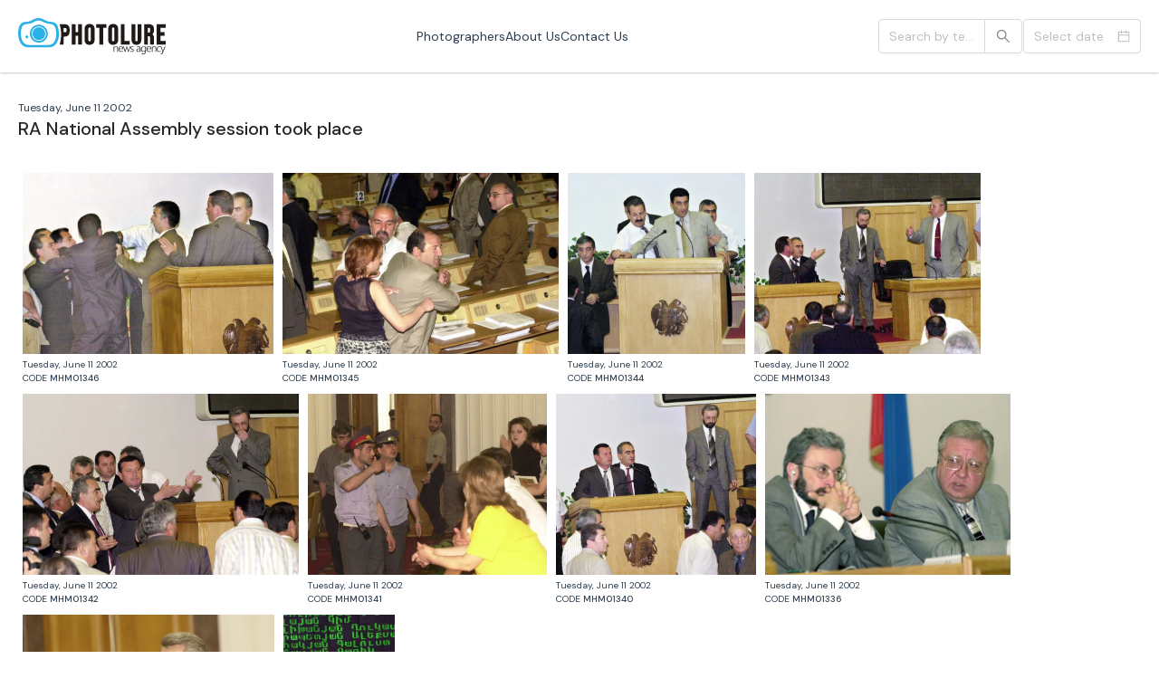

--- FILE ---
content_type: text/html
request_url: https://photolure.am/photoset/13872
body_size: 679
content:
<!doctype html><html lang=""><head><meta charset="utf-8"/><meta http-equiv="X-UA-Compatible" content="IE=edge"><meta name="viewport" content="width=device-width,initial-scale=1"/><link rel="apple-touch-icon" sizes="180x180" href="/favicons/apple-touch-icon.png"><link rel="icon" type="image/png" sizes="32x32" href="/favicons/favicon-32x32.png"><link rel="icon" type="image/png" sizes="16x16" href="/favicons/favicon-16x16.png"><link rel="manifest" href="/favicons/site.webmanifest"><link rel="mask-icon" href="/favicons/safari-pinned-tab.svg" color="#5bbad5"><meta name="msapplication-TileColor" content="#da532c"><title>Photolure News Agency</title><script defer="defer" src="/chunk-vendors-legacy.e34fc43329d3e124.js"></script><script defer="defer" src="/app-legacy.464c5a2efaeece4e.js"></script><link href="/css/chunk-vendors.710dae01.css" rel="stylesheet"><link href="/css/app.f722b3ce.css" rel="stylesheet"></head><body><noscript><strong>We're sorry but frontend doesn't work properly without JavaScript enabled. Please enable it to continue.</strong></noscript><div class="page-main-container" id="photolure"></div><script defer src="https://static.cloudflareinsights.com/beacon.min.js/vcd15cbe7772f49c399c6a5babf22c1241717689176015" integrity="sha512-ZpsOmlRQV6y907TI0dKBHq9Md29nnaEIPlkf84rnaERnq6zvWvPUqr2ft8M1aS28oN72PdrCzSjY4U6VaAw1EQ==" data-cf-beacon='{"version":"2024.11.0","token":"2394f7b332264fdebc2f5e9f69964beb","r":1,"server_timing":{"name":{"cfCacheStatus":true,"cfEdge":true,"cfExtPri":true,"cfL4":true,"cfOrigin":true,"cfSpeedBrain":true},"location_startswith":null}}' crossorigin="anonymous"></script>
</body></html>

--- FILE ---
content_type: text/css
request_url: https://photolure.am/css/app.f722b3ce.css
body_size: 3650
content:
@import url(https://fonts.googleapis.com/css2?family=DM+Sans:wght@400;500;700&display=swap);.color-white{color:#fff}.color-black{color:#000}.color-gray{color:#eceff1}.color-gray-mediaum{color:#666}.color-blue{color:#2b3c4e}.color-blue-dark{color:#364c64}.color-blue-logo{color:#3374ba}.color-red{color:#e43934}.color-fill-blue{fill:#40566f}.color-fill-blue-ribbon{fill:#dee3e9}.color-fill-red-heart{fill:#e43934}.color-fill-white{fill:#fff}.color-stroke-blue{stroke:#40566f}.color-stroke-blue-ribbon{stroke:#dee3e9}.color-stroke-yellow{stroke:#efba32}.bg-blue{background-color:#40566f}@media (hover:hover){.bg-blue-hover:hover{background-color:#364c64}}.bg-blue-dark{background-color:#364c64}.bg-blue-logo{background-color:#3374ba}.bg-red{background-color:#e43934}@media (hover:hover){.bg-red-hover:hover{background-color:#e03732}}.bg-white{background-color:#fff}.bg-black{background-color:#000}.bg-footer{background-color:#dee3e9}.bg-footer-light{background-color:#e9ecef}.bg-gray{background-color:#eceff1}.bg-gray-05{background-color:rgba(236,239,241,.5)}.bg-gray04{background-color:rgba(236,239,241,.4)}.bg-gray03{background-color:rgba(236,239,241,.3)}.bg-yellow{background-color:#fcedce}.bg-green{background-color:#d2ebe8}.bg-green-dark{background-color:#acd3d0}@media (hover:hover){.bg-green-dark-hover:hover{background-color:#d2ebe8}}.bg-green-dark2{background-color:#71c787}@media (hover:hover){.bg-green-hover:hover{background-color:#acd3d0}}.bg-table-row-blue{background-color:#d0e3f4}.bg-table-row-gray{background-color:#f2f2f2}.bg-table-row-red{background-color:#e43934}.bg-table-row-green{background-color:#d9ead3}.bg-table-row-purple{background-color:#d9d2e9}.bg-table-row-orange{background-color:#fce5cd}.bg-table-cell-green{background-color:green}.bg-table-cell-gray{background-color:#f2f2f2}.bg-table-cell-red{background-color:#e43934}.ant-btn:active,.ant-btn:focus,.ant-btn:hover{border-color:#414f5c}.ant-input,.ant-input-search-button,.ant-picker{height:38px}.ant-form{width:100%}.ant-form-item-label{display:none}.ant-modal-photo .ant-modal{top:16px;height:-moz-fit-content;height:fit-content;padding:0;max-width:1200px;width:calc(100% - 40px)}.ant-modal-photo .ant-modal-header{min-height:55px}.ant-modal-photo .ant-modal-body{padding:16px}.ant-modal-photo .ant-modal-content{height:100%}.ant-modal-photo .file-box{display:flex;gap:20px;align-items:flex-start}.ant-modal-photo .info-box{width:320px;display:flex;flex-direction:column;gap:10px}.ant-modal-photo .info-item{font-size:14px;display:flex;flex-direction:column}.ant-modal-photo .info-item span{text-transform:uppercase}.ant-modal-photo .info-item span:first-child{font-weight:700}.ant-modal-photo .photo-nav{position:absolute;height:100%;width:40px;display:flex;align-items:center;justify-content:center;background-color:rgba(0,0,0,.2)}.ant-modal-photo .photo-nav div{cursor:pointer;width:20px}.ant-modal-photo .photo-nav div svg path{fill:#fff}@media (hover:hover){.ant-modal-photo .photo-nav div:hover svg path{fill:hsla(0,0%,100%,.6)}}.ant-modal-photo .photo-nav div.not-allowed{cursor:not-allowed}.ant-modal-photo .photo-nav div.not-allowed svg path{fill:hsla(0,0%,100%,.4)}.ant-modal-photo .photo-nav-prev{left:0}.ant-modal-photo .photo-nav-next{right:0}.ant-modal-photo .image-box-wrap{position:relative;width:calc(100% - 340px);display:flex;justify-content:center;align-items:center}.ant-modal-photo .image-box-wrap .loader-box{position:absolute}.ant-modal-photo .image-box img{-webkit-user-select:none;-moz-user-select:none;user-select:none;max-width:100%;max-height:560px;display:block;width:auto}.ant-drawer-body{position:relative;padding:0}.ant-drawer .header{display:flex;justify-content:flex-end;align-items:center;padding:0 20px;height:60px}.ant-drawer .header button{margin:0;width:28px;height:28px;position:relative}.ant-drawer .header button span{display:block;position:absolute;width:28px;height:3px;background-color:#000}.ant-drawer .header button span:first-child{transform:rotate(45deg)}.ant-drawer .header button span:last-child{transform:rotate(-45deg)}.ant-drawer .filter-box{margin:20px 0 0;gap:10px;padding:0 10px}.ant-drawer .filter-box,.ant-drawer .navigation{flex-direction:column;display:flex}.ant-drawer .navigation a{padding:10px;display:flex;height:100%;align-items:center}.ant-drawer .navigation a.router-link-active{background-color:#e6e6e6;color:#01aeef}@media screen and (max-width:820px){.ant-modal-photo .file-box{flex-direction:column}.ant-modal-photo .file-box .image-box-wrap,.ant-modal-photo .file-box .info-box{width:100%}}*{padding:0;list-style:none;text-decoration:none;outline:none;-webkit-tap-highlight-color:rgba(0,0,0,0)}*,h1,h2,h3,h4,h5,h6{margin:0}.page-title,h1{font-size:26px;font-weight:500}button,input,select,textarea{user-select:auto;-webkit-user-select:auto;-moz-user-select:auto;-ms-user-select:auto;-webkit-appearance:none;-moz-appearance:none;appearance:none}button:invalid,button:required,input:invalid,input:required,select:invalid,select:required,textarea:invalid,textarea:required{box-shadow:none}button[type=number],input[type=number],select[type=number],textarea[type=number]{-webkit-appearance:initial;-moz-appearance:initial;appearance:none}button[type=number]::-webkit-inner-spin-button,button[type=number]::-webkit-outer-spin-button,input[type=number]::-webkit-inner-spin-button,input[type=number]::-webkit-outer-spin-button,select[type=number]::-webkit-inner-spin-button,select[type=number]::-webkit-outer-spin-button,textarea[type=number]::-webkit-inner-spin-button,textarea[type=number]::-webkit-outer-spin-button{-webkit-appearance:none;-moz-appearance:none;appearance:none}button::-ms-clear,button::-ms-reveal,input::-ms-clear,input::-ms-reveal,select::-ms-clear,select::-ms-reveal,textarea::-ms-clear,textarea::-ms-reveal{display:none;width:0;height:0}button:-webkit-autofill,button:-webkit-autofill:active,button:-webkit-autofill:focus,button:-webkit-autofill:hover,input:-webkit-autofill,input:-webkit-autofill:active,input:-webkit-autofill:focus,input:-webkit-autofill:hover,select:-webkit-autofill,select:-webkit-autofill:active,select:-webkit-autofill:focus,select:-webkit-autofill:hover,textarea:-webkit-autofill,textarea:-webkit-autofill:active,textarea:-webkit-autofill:focus,textarea:-webkit-autofill:hover{box-shadow:inset 0 0 0 30px #fff!important;-webkit-box-shadow:inset 0 0 0 30px #fff!important;-moz-box-shadow:inset 0 0 0 30px #fff!important}.noSelect{-webkit-user-select:none;-moz-user-select:none;user-select:none}body,html{font-family:DM Sans,sans-serif;font-weight:400;scroll-behavior:smooth}strong{font-weight:700}.text-align-center{text-align:center}.text-align-left{text-align:left}.text-align-right{text-align:right}.text-transform-uppercase{text-transform:uppercase}.text-decoration-underline{text-decoration:underline}.cursor-pointer{cursor:pointer}.hidden{position:absolute;width:0;height:0;overflow:hidden}.message{font-size:12px;font-weight:500;line-height:1.4;letter-spacing:.02em}.message-error{color:#e43934}.carousel__next,.carousel__prev{margin:0;position:absolute;height:100%;width:40px;display:flex;align-items:center;justify-content:center;background-color:rgba(0,0,0,.2);cursor:pointer}.carousel__next svg,.carousel__prev svg{width:40px}.carousel__next svg path,.carousel__prev svg path{fill:#fff}@media (hover:hover){.carousel__next:hover svg path,.carousel__prev:hover svg path{fill:hsla(0,0%,100%,.6)}}.carousel__slide:after{content:"";width:100%;height:100%;position:absolute;background:rgba(0,0,0,.6);transition:background .3s ease-in-out}.carousel__slide--active:after{content:none;background:transparent}.carousel__item{position:relative;width:100%;height:100%;display:block}.carousel__item .info-box{width:100%;position:absolute;bottom:0;text-align:left;padding:10px;background:rgba(0,0,0,.5);color:#fff;display:flex;flex-direction:column;left:0;right:0}.carousel__item .info-box div.name{font-size:13px;font-weight:600;line-height:1.3}.carousel__item .info-box div.date{font-weight:400;font-size:10px}.icon{width:100px;height:100px;border-radius:100%;margin-bottom:25px;position:relative}.icon-done span{position:absolute;display:block;width:19px;margin:auto;height:34px;border:solid #40566f;border-width:0 5px 5px 0;transform:rotate(45deg);left:0;right:0;top:0;bottom:12px}.icon-error span:after,.icon-error span:before{width:4px;height:34px;content:"";position:absolute;top:0;left:0;right:0;bottom:0;margin:auto;background-color:#40566f}.icon-error span:after{transform:rotate(45deg)}.icon-error span:before{transform:rotate(-45deg)}.anticon-mail-red path{fill:#cf1322}.anticon-mail-green path{fill:#389e0d}.anticon-message-red path{fill:#cf1322}.anticon-message-green path{fill:#389e0d}.loader-box{position:fixed;text-align:center;width:100%;height:100%;top:0;left:0;background-color:#fcfcfc;z-index:999999;display:flex;justify-content:center;align-items:center;flex-direction:column}.loader-box.transparent{background-color:hsla(0,0%,99%,.6)}.loader-box .text{font-weight:700;font-size:14px;letter-spacing:.04em}header{background-color:#fff;width:100%;z-index:99;padding:20px 0;position:fixed;box-shadow:0 0 3px 0 rgba(0,0,0,.4);-webkit-box-shadow:0 0 3px 0 rgba(0,0,0,.4);-moz-box-shadow:0 0 3px 0 rgba(0,0,0,.4)}header .header-wrapper{display:flex;justify-content:space-between;align-items:center;max-width:calc(100% - 40px);margin:0 auto}header .logo img,header .logo svg{display:block;width:auto;height:40px}header .navigation{gap:20px}header .navigation,header .navigation a{display:flex;height:100%;align-items:center}header .navigation a.active{color:#01aeef}header .wrap{display:flex;align-items:center;gap:20px}header .filter-box{display:flex;gap:15px}header .filter-box .ant-picker{max-width:130px}header .filter-box .ant-input-search{max-width:160px}header .menu-btn{display:flex;flex-direction:column;gap:6px}header .menu-btn span{width:28px;height:3px;background-color:#000}header .env-label{position:absolute;top:5px;right:10px;line-height:1;font-size:10px;opacity:.4}footer{background-color:#2e323e;padding:30px 0;flex-direction:column;gap:30px}footer,footer .footer-wrapper{display:flex;align-items:center}footer .footer-wrapper{justify-content:space-between;max-width:1180px;width:calc(100% - 40px);flex-wrap:wrap}footer .footer-wrapper-bordered{border:1px solid #fff;border-right:0;border-left:0;padding:30px 0}footer .logo img,footer .logo svg{display:block;width:auto;height:35px}footer .logo img circle,footer .logo img path,footer .logo img polygon,footer .logo svg circle,footer .logo svg path,footer .logo svg polygon{fill:#fff!important}footer .title{font-size:24px;font-weight:400;color:#fff;width:100%;text-align:center;margin:0 0 30px;letter-spacing:.02em}footer .navigation{display:flex;flex-wrap:wrap;gap:20px;align-items:center}footer .navigation.collection{gap:20px;width:100%;display:grid;grid-template-columns:repeat(4,4fr)}footer .navigation.collection div{text-align:center}footer .navigation.collection a{font-size:20px;font-weight:500;letter-spacing:.02em}footer .navigation a{height:100%;color:#fff}footer .navigation a.router-link-active{color:#fff}footer .social{display:flex;gap:8px}footer .social svg{display:block;width:25px;height:25px}footer .social svg path{fill:#fff}footer .copy-right{font-size:12px;color:#fff}@media screen and (max-width:520px){footer .title{font-size:18px;margin:0 0 10px}footer .navigation.collection{grid-template-columns:repeat(5,5fr)}footer .navigation.collection a{font-size:16px}footer .footer-wrapper{justify-content:center;flex-direction:column;gap:15px}}.site-container{padding:80px 0 0}.page-main-container{display:flex;width:100%;flex-direction:column;height:100svh;justify-content:space-between}.page-wrapper{max-width:1180px;width:calc(100% - 40px);margin:0 auto;padding:30px 0}.page-wrapper-full{max-width:100%}.page-info{display:flex;flex-direction:column;margin:0 0 30px}.page-info .date{font-size:12px}.page-info h1{font-size:20px;line-height:1.4;max-width:60%}.page-contact .flex-box{display:flex;justify-content:space-between;gap:20px;margin:30px 0 0}.page-contact form{width:calc(100% - 720px)}.page-contact form .info{margin:0 0 20px}.page-contact form .info-item{letter-spacing:.02em}.page-contact form .info-item span{font-weight:700}.page-contact form button{width:100%;text-transform:uppercase;background-color:#2e323e;color:#fff;font-weight:500;letter-spacing:.02em}.page-contact form button:active,.page-contact form button:focus,.page-contact form button:hover{color:#2e323e}.page-contact iframe{width:700px}.slider-box{padding:5px;display:flex;gap:20px;position:relative;margin:0 0 10px}.slider-box .label{position:absolute;z-index:9;background-color:#fff;top:10px;left:10px;padding:0 13px;line-height:35px;color:#c3953c;font-size:12px;font-weight:500;text-transform:uppercase;border-radius:5px}.slider-box .highlights{flex-basis:30%;position:relative}.slider-box .highlights .image-box,.slider-box .highlights img{height:100%;width:100%;display:flex}.slider-box .highlights img{-o-object-fit:cover;object-fit:cover;-o-object-position:top;object-position:top}.slider-box .image-box{height:100%}.slider-box .slider{position:relative;flex-basis:calc(70% - 20px);max-width:calc(70% - 20px)}.slider-box .slider picture{height:100%;width:100%;display:flex}.slider-box .slider img{-o-object-fit:cover;object-fit:cover;-o-object-position:top;object-position:top;display:block;width:100%;height:auto}.photographer-list{margin:30px 0 0;display:grid;grid-template-columns:repeat(4,4fr);gap:40px;justify-content:center}.photographer-list:not(:last-child){margin:30px 0 60px}.photographer-item{width:-moz-fit-content;width:fit-content;text-align:center;display:flex;flex-direction:column;margin:auto}.photographer-item .image-box{border-radius:50%;-webkit-border-radius:50%;-moz-border-radius:50%;-ms-border-radius:50%;overflow:hidden;border:5px solid #eceff1}.photographer-item .image-box img{display:block;width:200px;height:auto}.photographer-item .name{font-weight:700;font-size:16px}.photographer-item .position{font-size:14px;font-weight:500}.photographer-info{display:flex;gap:20px;margin:0 0 60px}.photographer-info .image-box{border-radius:50%;-webkit-border-radius:50%;-moz-border-radius:50%;-ms-border-radius:50%;overflow:hidden;border:5px solid #eceff1}.photographer-info .image-box img{display:block;width:150px;height:auto}.photographer-info .text-box{display:flex;flex-direction:column;max-width:400px;width:100%;justify-content:center}.photographer-info .text-box .name{font-weight:700;font-size:16px}.photographer-info .text-box .position{font-size:14px;font-weight:500}.photographer-info .text-box .bio{margin:20px 0 0;line-height:1.2}.other-block{margin:30px 0 0}@media screen and (max-width:1180px){.page-contact form{width:40%}.page-contact iframe{width:60%}}@media screen and (max-width:1024px){.page-info h1{max-width:inherit}.photographer-list{grid-template-columns:repeat(3,3fr)}}@media screen and (max-width:767px){.page-contact .flex-box{flex-direction:column}.page-contact form{width:100%}.page-contact iframe{width:100%;height:300px}.photographer-list{grid-template-columns:repeat(1,1fr)}.photographer-info .image-box img{width:100px}.photographer-info .text-box{width:calc(100% - 120px)}.slider-box{padding:0;gap:10px;flex-direction:column}.slider-box .highlights,.slider-box .slider{max-width:100%;flex-basis:auto}}.photo-list{display:flex;flex-wrap:wrap;gap:10px}.photo-list-nav{margin:60px 0 0;display:flex;gap:40px}.photo-list-nav-item{display:flex;align-items:center;gap:10px;cursor:pointer;-webkit-user-select:none;-moz-user-select:none;user-select:none}.photo-list-nav-item.not-allowed{cursor:not-allowed;opacity:.4}@media (hover:hover){.photo-list-nav-item:not(.photo-list-nav-item.not-allowed):hover,.photo-list-nav-item:not(.photo-list-nav-item.not-allowed):hover svg{opacity:.8}}.photo-list-nav-item span{line-height:1;font-size:16px;font-weight:700;letter-spacing:.02em}.photo-list-nav-item svg{height:40px}.photo-list-nav-item.prev span{order:2}.photo-item{cursor:pointer;width:-moz-min-content;width:min-content;position:relative}.photo-item-wrap{padding:5px;display:flex;z-index:2;flex-direction:column;transition:all .2s ease-in-out}.photo-item .image-code{text-transform:uppercase;font-size:10px;font-weight:500}.photo-item .image-code span:first-child{font-weight:400}.photo-item .image-box{height:200px}.photo-item .image-box img{pointer-events:none;display:block;height:100%;width:auto}.photo-item .date{margin:4px 0 0;font-size:10px}.photo-item .title{font-size:13px;line-height:1.4;display:-webkit-box;-webkit-line-clamp:2;-webkit-box-orient:vertical;overflow:hidden}@media (hover:hover){.photo-item:hover .photo-item-wrap{background-color:#e6e6e6;box-shadow:0 0 3px 0 rgba(0,0,0,.4);-webkit-box-shadow:0 0 3px 0 rgba(0,0,0,.4);-moz-box-shadow:0 0 3px 0 rgba(0,0,0,.4)}}@media screen and (max-width:520px){.photo-list{flex-direction:column;gap:20px}.photo-item{width:100%}.photo-item .image-box,.photo-item .image-box img{height:auto;width:100%}.photo-item-wrap{padding:0}.photo-item .date,.photo-item .image-code{font-size:14px}.photo-item .title{font-size:16px}}

--- FILE ---
content_type: application/javascript
request_url: https://photolure.am/app-legacy.464c5a2efaeece4e.js
body_size: 19018
content:
(function(){var t={6700:function(t,e,a){var o={"./af":3906,"./af.js":3906,"./ar":902,"./ar-dz":3853,"./ar-dz.js":3853,"./ar-kw":299,"./ar-kw.js":299,"./ar-ly":6825,"./ar-ly.js":6825,"./ar-ma":6379,"./ar-ma.js":6379,"./ar-sa":7700,"./ar-sa.js":7700,"./ar-tn":2059,"./ar-tn.js":2059,"./ar.js":902,"./az":6043,"./az.js":6043,"./be":7936,"./be.js":7936,"./bg":4078,"./bg.js":4078,"./bm":4014,"./bm.js":4014,"./bn":9554,"./bn-bd":7114,"./bn-bd.js":7114,"./bn.js":9554,"./bo":6529,"./bo.js":6529,"./br":5437,"./br.js":5437,"./bs":9647,"./bs.js":9647,"./ca":9951,"./ca.js":9951,"./cs":6113,"./cs.js":6113,"./cv":7965,"./cv.js":7965,"./cy":5858,"./cy.js":5858,"./da":3515,"./da.js":3515,"./de":2831,"./de-at":6263,"./de-at.js":6263,"./de-ch":1127,"./de-ch.js":1127,"./de.js":2831,"./dv":4510,"./dv.js":4510,"./el":8616,"./el.js":8616,"./en-au":4595,"./en-au.js":4595,"./en-ca":3545,"./en-ca.js":3545,"./en-gb":9609,"./en-gb.js":9609,"./en-ie":3727,"./en-ie.js":3727,"./en-il":3302,"./en-il.js":3302,"./en-in":6305,"./en-in.js":6305,"./en-nz":9128,"./en-nz.js":9128,"./en-sg":4569,"./en-sg.js":4569,"./eo":650,"./eo.js":650,"./es":6358,"./es-do":4214,"./es-do.js":4214,"./es-mx":8639,"./es-mx.js":8639,"./es-us":232,"./es-us.js":232,"./es.js":6358,"./et":7279,"./et.js":7279,"./eu":5515,"./eu.js":5515,"./fa":7981,"./fa.js":7981,"./fi":7090,"./fi.js":7090,"./fil":9208,"./fil.js":9208,"./fo":2799,"./fo.js":2799,"./fr":3463,"./fr-ca":2213,"./fr-ca.js":2213,"./fr-ch":2848,"./fr-ch.js":2848,"./fr.js":3463,"./fy":1468,"./fy.js":1468,"./ga":8163,"./ga.js":8163,"./gd":2898,"./gd.js":2898,"./gl":6312,"./gl.js":6312,"./gom-deva":682,"./gom-deva.js":682,"./gom-latn":9178,"./gom-latn.js":9178,"./gu":5009,"./gu.js":5009,"./he":2795,"./he.js":2795,"./hi":7009,"./hi.js":7009,"./hr":6506,"./hr.js":6506,"./hu":9565,"./hu.js":9565,"./hy-am":3864,"./hy-am.js":3864,"./id":5626,"./id.js":5626,"./is":6649,"./is.js":6649,"./it":151,"./it-ch":5348,"./it-ch.js":5348,"./it.js":151,"./ja":9830,"./ja.js":9830,"./jv":3751,"./jv.js":3751,"./ka":3365,"./ka.js":3365,"./kk":5980,"./kk.js":5980,"./km":9571,"./km.js":9571,"./kn":5880,"./kn.js":5880,"./ko":6809,"./ko.js":6809,"./ku":6773,"./ku.js":6773,"./ky":5505,"./ky.js":5505,"./lb":553,"./lb.js":553,"./lo":1237,"./lo.js":1237,"./lt":1563,"./lt.js":1563,"./lv":1057,"./lv.js":1057,"./me":6495,"./me.js":6495,"./mi":3096,"./mi.js":3096,"./mk":3874,"./mk.js":3874,"./ml":6055,"./ml.js":6055,"./mn":7747,"./mn.js":7747,"./mr":7113,"./mr.js":7113,"./ms":8687,"./ms-my":7948,"./ms-my.js":7948,"./ms.js":8687,"./mt":4532,"./mt.js":4532,"./my":4655,"./my.js":4655,"./nb":6961,"./nb.js":6961,"./ne":2512,"./ne.js":2512,"./nl":8448,"./nl-be":2936,"./nl-be.js":2936,"./nl.js":8448,"./nn":9031,"./nn.js":9031,"./oc-lnc":5174,"./oc-lnc.js":5174,"./pa-in":118,"./pa-in.js":118,"./pl":3448,"./pl.js":3448,"./pt":3518,"./pt-br":2447,"./pt-br.js":2447,"./pt.js":3518,"./ro":817,"./ro.js":817,"./ru":262,"./ru.js":262,"./sd":8990,"./sd.js":8990,"./se":3842,"./se.js":3842,"./si":7711,"./si.js":7711,"./sk":756,"./sk.js":756,"./sl":3772,"./sl.js":3772,"./sq":6187,"./sq.js":6187,"./sr":732,"./sr-cyrl":5713,"./sr-cyrl.js":5713,"./sr.js":732,"./ss":9455,"./ss.js":9455,"./sv":9770,"./sv.js":9770,"./sw":959,"./sw.js":959,"./ta":6459,"./ta.js":6459,"./te":5302,"./te.js":5302,"./tet":7975,"./tet.js":7975,"./tg":1294,"./tg.js":1294,"./th":2385,"./th.js":2385,"./tk":4613,"./tk.js":4613,"./tl-ph":8668,"./tl-ph.js":8668,"./tlh":8190,"./tlh.js":8190,"./tr":4506,"./tr.js":4506,"./tzl":3440,"./tzl.js":3440,"./tzm":9852,"./tzm-latn":2350,"./tzm-latn.js":2350,"./tzm.js":9852,"./ug-cn":730,"./ug-cn.js":730,"./uk":99,"./uk.js":99,"./ur":2100,"./ur.js":2100,"./uz":6002,"./uz-latn":6322,"./uz-latn.js":6322,"./uz.js":6002,"./vi":4207,"./vi.js":4207,"./x-pseudo":4674,"./x-pseudo.js":4674,"./yo":570,"./yo.js":570,"./zh-cn":3644,"./zh-cn.js":3644,"./zh-hk":2591,"./zh-hk.js":2591,"./zh-mo":9503,"./zh-mo.js":9503,"./zh-tw":8080,"./zh-tw.js":8080};function r(t){var e=s(t);return a(e)}function s(t){if(!a.o(o,t)){var e=new Error("Cannot find module '"+t+"'");throw e.code="MODULE_NOT_FOUND",e}return o[t]}r.keys=function(){return Object.keys(o)},r.resolve=s,t.exports=r,r.id=6700},33:function(t,e,a){"use strict";a(4001);var o=a(243),r=(a(9391),a(7330)),s=(a(9900),a(9890)),n=(a(7704),a(6071)),l=(a(8435),a(5676)),i=(a(7645),a(278)),c=(a(547),a(3361)),u=(a(5594),a(1224)),h=(a(65),a(3815)),d=a(9242),p=a(3396),m=a(4870),g=(a(7658),a(7139)),v=a(2483);function w(t){let e="Something went wrong. Please try again!";if(!t)return e;if(t.response&&t.response.status){const a=t.response.status,o=t.response.data;if(a>=400&&a<=500)return o.message?o.message:e}else if(t.request){const{readyState:e,status:a}=t.request;if(4===e&&0===a)return"Unknown Error Occurred. Server response not received."}}a(1827);var f=a(3438);function y(t,e=2){return new Promise(((a,o)=>{f.ZP.success(t,e).then((e=>{e?a({message:t,success:!0}):o(Error("Success Message Rejected"))}))}))}function P(t,e=2){return new Promise(((a,o)=>{f.ZP.error("string"===typeof t?t:"Back Side Error can't display!",e).then((e=>{e?a({message:t,success:!1}):o(Error("Error Message Rejected"))}))}))}f.ZP.config({maxCount:1});var _=a(7417);const b=(0,_.MT)({state:{Loader:{show:!1,transparent:!1}},modules:{Search:{namespaced:!0,state(){return{text:"",date:""}},getters:{GetSearchText(t){return t.text},GetSearchDate(t){return t.date}},mutations:{setSearchText(t,e){t.text=e},setSearchDate(t,e){t.date=e},clearSearchData(t,e){const{type:a}=e;a?t[a]="":(t.text="",t.date="")}}},Config:{namespaced:!0,state(){return{pages:[],years:[],CDN_URL:""}},getters:{GetYearsList(t){return t.years},GetPageData(t){return t.pages},GetCdnUrl(t){return t.CDN_URL}},mutations:{setYearsList(t,e){t.years=[...e]},setPageConfig(t,e){t.pages=[...e]},setCdnUrl(t,e){t.CDN_URL=e}}},PhotoModal:{namespaced:!0,state(){return{activeIndex:null,photoList:[],ModalVisible:!1,showLoader:!1}},getters:{GetPhotoInfo(t){return t.photoList[t.activeIndex]}},mutations:{setPhotoList(t,e){t.photoList=[...e],e.length||(t.ModalVisible=!1)},setActiveIndex(t,e){t.activeIndex=e},toggleModalLoader(t,e){t.showLoader=e},setModalVisible(t,e){t.ModalVisible=e}}}},mutations:{SHOW_LOADER(t,e){t.Loader=e}},actions:{LoaderAction({commit:t},e){t("SHOW_LOADER",e)}}});var j=b;function C(t,e=!1){j.dispatch("LoaderAction",{show:t,transparent:e}).then((()=>{}))}var D=a(6943);let k="https://gateway.photolure.am/public",x="production";"production"!==x&&"staging"!==x&&"local"!==x||(k+="/front-end"),"development"===x&&(k="/front-end");const S=D.Z.create({baseURL:k,timeout:1e6});var M=S,L=a(6913);const q={class:"image-box"},I=["srcset"],z=["srcset"],Y=["title","src","alt","width","height","id"];var U={__name:"PictureComponent",props:{url:String,width:Number,height:Number,title:String,alt:String,loader:{type:Boolean,default:!1},imageCode:{type:String,default:""}},setup(t){const e=t,a=(0,m.iH)(),o=(0,p.Fl)((()=>j.getters["Config/GetCdnUrl"])),r=(t,e)=>{if(t)return o.value+t.split(".").slice(0,-1).join(".")+"."+e};return(0,p.YP)((()=>a.value),(t=>{e.loader&&t&&(t.style.height="auto")})),(o,s)=>((0,p.wg)(),(0,p.iD)("div",q,[(0,p._)("picture",null,[(0,p._)("source",{loading:"lazy",type:"image/webp",srcset:r(e.url,"webp")},null,8,I),(0,p._)("source",{loading:"lazy",type:"image/jpg",srcset:r(e.url,"jpg")},null,8,z),(0,p._)("img",{ref_key:"ImageRef",ref:a,title:t.title,loading:"lazy",src:r(e.url,"jpg"),alt:t.alt,width:t.width,height:t.height,id:t.imageCode},null,8,Y)])]))}};const W=U;var N=W,Z=a(6797),H=a.n(Z);const A={class:"photo-item-wrap"},B={class:"date"},T={key:0,class:"image-code"},V=(0,p._)("span",null,"code",-1),O={class:"title"},R={class:"photo-item-wrap"},E={class:"date"},$={key:0,class:"image-code"},F=(0,p._)("span",null,"code",-1),G={class:"title"};var K={__name:"PhotoItem",props:{PhotoItem:Object,PhotoIndex:Number,modal:{type:Boolean,default:!1}},setup(t){const e=t=>{if(L.isMobile)return;const e=t.target.children[0],{width:a,height:o}=t.target.getBoundingClientRect(),r=t.target.children[0].children.length-1;t.target.style.width=a+"px",t.target.style.height=o+"px",e.style.position="absolute",e.children[r].style["-webkit-line-clamp"]="inherit"},a=t=>{if(L.isMobile)return;const e=t.target.children[0],a=t.target.children[0].children.length-1;t.target.style.width="",t.target.style.height="",e.style.position="",e.children[a].style["-webkit-line-clamp"]="2"},o=t=>{j.commit("PhotoModal/setActiveIndex",t)};return(r,s)=>{const n=(0,p.up)("router-link");return t.modal?((0,p.wg)(),(0,p.iD)("div",{key:1,class:"photo-item",onMouseenter:e,onMouseleave:a,onClick:s[0]||(s[0]=e=>o(t.PhotoIndex))},[(0,p._)("div",R,[(0,p.Wm)(N,{url:t.PhotoItem.thumbnail,height:t.PhotoItem.thumbnail_height,width:t.PhotoItem.thumbnail_width,title:t.PhotoItem.title?t.PhotoItem.title:t.PhotoItem.description,alt:t.PhotoItem.description},null,8,["url","height","width","title","alt"]),(0,p._)("div",E,(0,g.zw)((0,m.SU)(H())(t.PhotoItem.shoot_date).format("dddd, MMMM DD YYYY")),1),t.PhotoItem.image_code?((0,p.wg)(),(0,p.iD)("div",$,[F,(0,p.Uk)(),(0,p._)("span",null,(0,g.zw)(t.PhotoItem.image_code),1)])):(0,p.kq)("",!0),(0,p._)("div",G,(0,g.zw)(t.PhotoItem.title?t.PhotoItem.title:t.PhotoItem.description),1)])],32)):((0,p.wg)(),(0,p.j4)(n,{key:0,to:"/photoset/"+t.PhotoItem.id,class:"photo-item",onMouseenter:e,onMouseleave:a},{default:(0,p.w5)((()=>[(0,p._)("div",A,[(0,p.Wm)(N,{height:t.PhotoItem.thumbnail_height,width:t.PhotoItem.thumbnail_width,alt:t.PhotoItem.description,url:t.PhotoItem.thumbnail,title:t.PhotoItem.title?t.PhotoItem.title:t.PhotoItem.description},null,8,["height","width","alt","url","title"]),(0,p._)("div",B,(0,g.zw)((0,m.SU)(H())(t.PhotoItem.shoot_date).format("dddd, MMMM DD YYYY")),1),t.PhotoItem.image_code?((0,p.wg)(),(0,p.iD)("div",T,[V,(0,p.Uk)(),(0,p._)("span",null,(0,g.zw)(t.PhotoItem.image_code),1)])):(0,p.kq)("",!0),(0,p._)("div",O,(0,g.zw)(t.PhotoItem.title?t.PhotoItem.title:t.PhotoItem.description),1)])])),_:1},8,["to"]))}}};const J=K;var Q=J;const X={key:0,xmlns:"http://www.w3.org/2000/svg",viewBox:"0 0 448 512"},tt=(0,p._)("path",{d:"M9.4 233.4c-12.5 12.5-12.5 32.8 0 45.3l160 160c12.5 12.5 32.8 12.5 45.3 0s12.5-32.8 0-45.3L77.3 256 214.6 118.6c12.5-12.5 12.5-32.8 0-45.3s-32.8-12.5-45.3 0l-160 160zm352-160l-160 160c-12.5 12.5-12.5 32.8 0 45.3l160 160c12.5 12.5 32.8 12.5 45.3 0s12.5-32.8 0-45.3L269.3 256 406.6 118.6c12.5-12.5 12.5-32.8 0-45.3s-32.8-12.5-45.3 0z"},null,-1),et=[tt],at={key:1,xmlns:"http://www.w3.org/2000/svg",viewBox:"0 0 448 512"},ot=(0,p._)("path",{d:"M438.6 278.6c12.5-12.5 12.5-32.8 0-45.3l-160-160c-12.5-12.5-32.8-12.5-45.3 0s-12.5 32.8 0 45.3L370.7 256 233.4 393.4c-12.5 12.5-12.5 32.8 0 45.3s32.8 12.5 45.3 0l160-160zm-352 160l160-160c12.5-12.5 12.5-32.8 0-45.3l-160-160c-12.5-12.5-32.8-12.5-45.3 0s-12.5 32.8 0 45.3L178.7 256 41.4 393.4c-12.5 12.5-12.5 32.8 0 45.3s32.8 12.5 45.3 0z"},null,-1),rt=[ot];var st={__name:"PaginationIcons",props:{type:{type:String,default:null,required:!0}},setup(t){return(e,a)=>((0,p.wg)(),(0,p.iD)(p.HY,null,["left"===t.type?((0,p.wg)(),(0,p.iD)("svg",X,et)):(0,p.kq)("",!0),"right"===t.type?((0,p.wg)(),(0,p.iD)("svg",at,rt)):(0,p.kq)("",!0)],64))}};const nt=st;var lt=nt;const it={key:0,class:"photo-list-nav"},ct=(0,p._)("span",null,[(0,p.Uk)(" Prev"),(0,p._)("br"),(0,p.Uk)("Page ")],-1),ut=(0,p._)("span",null,[(0,p.Uk)(" Next"),(0,p._)("br"),(0,p.Uk)("Page ")],-1);var ht={__name:"PaginationComponent",props:{itemCount:Number,listLength:Number,maxPageCount:Number,currentPage:Number,perPage:Number,resetCurrentPage:Number,componentName:{type:String,default:""}},setup(t){const e=t,a=(0,m.qj)({currentPage:e.currentPage});(0,p.YP)((()=>e.currentPage),(t=>{a.currentPage=t})),(0,p.YP)((()=>e.resetCurrentPage),(t=>{t&&(a.currentPage=1)}));const o=(0,v.yj)(),r=(0,p.Fl)((()=>o.params.Year));(0,p.YP)(r,(async t=>{if(t)return a.currentPage=1}));const s=async t=>{let o=a.currentPage;const{text:r,date:s}=qa.currentRoute.value.query;let n={};r&&(n.text=qa.currentRoute.value.query.text),s&&(n.date=qa.currentRoute.value.query.date),"next"===t&&o!==e.maxPageCount&&(o+=1,n.page=o,await qa.push({name:e.componentName,query:n})),"prev"===t&&1!==o&&(o-=1,n.page=o,await qa.push({name:e.componentName,query:n})),a.currentPage=o};return(e,o)=>t.itemCount>t.listLength?((0,p.wg)(),(0,p.iD)("div",it,[(0,p._)("div",{class:(0,g.C_)(["photo-list-nav-item prev",1===a.currentPage?"not-allowed":""]),onClick:o[0]||(o[0]=t=>s("prev"))},[ct,(0,p.Wm)(lt,{type:"left"})],2),(0,p._)("div",{class:(0,g.C_)(["photo-list-nav-item next",a.currentPage===t.maxPageCount?"not-allowed":""]),onClick:o[1]||(o[1]=t=>s("next"))},[ut,(0,p.Wm)(lt,{type:"right"})],2)])):(0,p.kq)("",!0)}};const dt=ht;var pt=dt;const mt=(0,p.Fl)((()=>j.getters["Config/GetPageData"]));function gt(t,e,a=null){let o=(0,m.IU)(mt?.value?.filter((e=>e.slug===t))[0]?.meta_data);document.querySelector('meta[property="og:url"]')&&document.querySelector('meta[property="og:url"]').remove();let r=document.createElement("meta");if(r.setAttribute("property","og:url"),r.content=e,document.getElementsByTagName("head")[0].appendChild(r),t&&o){document.querySelector('meta[name="description"]')&&document.querySelector('meta[name="description"]').remove(),document.title=o["og:title"];let t=document.createElement("meta");t.setAttribute("name","description"),t.content=o["og:description"],document.getElementsByTagName("head")[0].appendChild(t),Object.keys(o).map((t=>{document.querySelector(`meta[property="${t}"]`)&&document.querySelector(`meta[property="${t}"]`).remove();let e=document.createElement("meta");e.setAttribute("property",t),e.content=o[t],document.getElementsByTagName("head")[0].appendChild(e)}))}else{document.querySelector('meta[name="description"]')&&document.querySelector('meta[name="description"]').remove(),document.title=a["og:title"];let t=document.createElement("meta");t.setAttribute("name","description"),t.content=a["og:description"],document.getElementsByTagName("head")[0].appendChild(t),Object.keys(a).map((t=>{document.querySelector(`meta[property="${t}"]`)&&document.querySelector(`meta[property="${t}"]`).remove();let e=document.createElement("meta");e.setAttribute("property",t),e.content=a[t],document.getElementsByTagName("head")[0].appendChild(e)}))}}var vt=a(1658);const wt={class:"page-wrapper page-wrapper-full"},ft={class:"slider-box"},yt={key:0,class:"slider"},Pt=(0,p._)("div",{class:"label"},"EDITOR'S CHOICE",-1),_t={class:"info-box"},bt=["textContent"],jt=["textContent"],Ct={key:1,class:"highlights"},Dt=(0,p._)("div",{class:"label"},"HIGHLIGHTS",-1),kt={class:"info-box"},xt=["textContent"],St=["textContent"],Mt={class:"photo-list"};var Lt={__name:"HomeComponent",setup(t){const e={0:{itemsToShow:1},1024:{itemsToShow:2}},a=(0,m.qj)({currentPage:1,itemCount:null,pageCount:null,list:[],perPage:50,SliderData:[],resetCurrentPageValue:1});(0,p.bv)((async()=>{const{page:t}=o();t&&(a.currentPage=Number(t)),C(!0,!1),gt("/",window.location.href);const e=await s(a.perPage,a.currentPage),n=await r();e&&200===e.status&&e.data&&(a.list=[...e.data],a.itemCount=e.meta.itemCount,a.pageCount=e.meta.pageCount,n&&200===n.status&&n.data&&(a.SliderData=n.data,C(!1)))})),(0,p.YP)(qa.currentRoute,(async t=>{if("/"!==t.path||t.query.page||(a.currentPage=1,a.resetCurrentPageValue+=1),t.query.page||"/"===t.path&&!t.query.page){C(!0,!0),gt("/",window.location.href),!t.query.page||(a.currentPage=Number(t.query.page));const e=await s(a.perPage,a.currentPage);e&&200===e.status&&e.data&&(a.list=[...e.data],a.itemCount=e.meta.itemCount,a.pageCount=e.meta.pageCount,window.scrollTo(0,0),C(!1))}}));const o=()=>{let t=qa.currentRoute.value.query,{page:e}=t;return e?{page:e}:qa.replace("/")},r=async()=>{try{const t=await M.get("/slider");return{data:t.data.data,status:t.status}}catch(t){return P(w(t))}},s=async(t=0,e=1)=>{let a=`/collections?page=${e}&take=${t}`;try{const t=await M.get(a);return{data:t.data.data,meta:t.data.meta,status:t.status}}catch(o){return P(w(o))}};return(t,o)=>{const r=(0,p.up)("router-link");return(0,p.wg)(),(0,p.iD)("div",wt,[(0,p._)("div",ft,[((0,p.wg)(!0),(0,p.iD)(p.HY,null,(0,p.Ko)(a.SliderData,((t,a)=>((0,p.wg)(),(0,p.iD)(p.HY,{key:a},["EDITOR_CHOICE"===t.type?((0,p.wg)(),(0,p.iD)("div",yt,[Pt,(0,p.Wm)((0,m.SU)(vt.lr),{"items-to-show":2,autoplay:3e3,pauseAutoplayOnHover:!0,"wrap-around":!0,breakpoints:e},{addons:(0,p.w5)((()=>[(0,p.Wm)((0,m.SU)(vt.W_),{class:"carousel__nav-button"})])),default:(0,p.w5)((()=>[((0,p.wg)(!0),(0,p.iD)(p.HY,null,(0,p.Ko)(t.images,((e,a)=>((0,p.wg)(),(0,p.j4)((0,m.SU)(vt.Mi),{key:a},{default:(0,p.w5)((()=>[(0,p.Wm)(r,{class:"carousel__item",to:"/photoset/"+e.id},{default:(0,p.w5)((()=>[(0,p.Wm)(N,{url:e.image,height:e.image_height,width:e.image_width,alt:e.description,imageCode:t.image_code,loader:!0},null,8,["url","height","width","alt","imageCode"]),(0,p._)("div",_t,[(0,p._)("div",{class:"name",textContent:(0,g.zw)(e.description)},null,8,bt),(0,p._)("div",{class:"date",textContent:(0,g.zw)((0,m.SU)(H())(e.shoot_date).format("dddd, MMMM DD YYYY"))},null,8,jt)])])),_:2},1032,["to"])])),_:2},1024)))),128))])),_:2},1024)])):(0,p.kq)("",!0),"HIGHLIGHTS"===t.type?((0,p.wg)(),(0,p.iD)("div",Ct,[Dt,(0,p.Wm)(r,{class:"carousel__item",to:"/photoset/"+t.id},{default:(0,p.w5)((()=>[(0,p.Wm)(N,{url:t.image,height:t.image_height,width:t.image_width,alt:t.description,imageCode:t.id.toString()},null,8,["url","height","width","alt","imageCode"]),(0,p._)("div",kt,[(0,p._)("div",{class:"name",textContent:(0,g.zw)(t.description)},null,8,xt),(0,p._)("div",{class:"date",textContent:(0,g.zw)((0,m.SU)(H())(t.shoot_date).format("dddd, MMMM DD YYYY"))},null,8,St)])])),_:2},1032,["to"])])):(0,p.kq)("",!0)],64)))),128))]),(0,p._)("div",Mt,[((0,p.wg)(!0),(0,p.iD)(p.HY,null,(0,p.Ko)(a.list,((t,e)=>((0,p.wg)(),(0,p.j4)(Q,{key:e,PhotoItem:t},null,8,["PhotoItem"])))),128))]),(0,p.Wm)(pt,{itemCount:a.itemCount,listLength:a.list.length,maxPageCount:a.pageCount,currentPage:a.currentPage,perPage:a.perPage,componentName:"home",resetCurrentPage:a.resetCurrentPageValue},null,8,["itemCount","listLength","maxPageCount","currentPage","perPage","resetCurrentPage"])])}}};const qt=Lt;var It=qt;const zt={class:"page-wrapper"},Yt=["innerHTML"];var Ut={__name:"AboutUsComponent",setup(t){const e=(0,m.qj)({page_title:"",page_content:""}),a=(0,p.Fl)((()=>j.getters["Config/GetPageData"]));return(0,p.bv)((()=>{gt("/about-us",window.location.href),e.page_content=a.value.filter((t=>"/about-us"===t.slug))[0].page_content,e.page_title=a.value.filter((t=>"/about-us"===t.slug))[0].page_title})),(t,a)=>((0,p.wg)(),(0,p.iD)("div",zt,[(0,p._)("h1",null,(0,g.zw)(e.page_title),1),(0,p._)("div",{class:"page-paragraph",innerHTML:e.page_content.replace(/\n/g,"<br/>")},null,8,Yt)]))}};const Wt=Ut;var Nt=Wt;const Zt={required:"${label} is required!",types:{email:"${label} is not a valid email!",number:"${label} is not a valid number!"},number:{range:"${label} must be between ${min} and ${max}"}};var Ht=Zt;const At={class:"page-wrapper page-contact"},Bt={class:"flex-box"},Tt={class:"info"},Vt=["href"],Ot=["href"],Rt={class:"field-row half"},Et={class:"field-row"},$t={class:"field-row"},Ft=(0,p._)("iframe",{src:"https://www.google.com/maps/embed?pb=!1m18!1m12!1m3!1d978.069706859836!2d44.5156348268648!3d40.17993359340124!2m3!1f0!2f0!3f0!3m2!1i1024!2i768!4f13.1!3m3!1m2!1s0x406abcfb2066e23b%3A0xfe0c63e88d9e0b50!2s3a%20Pushkin%20St%2C%20Yerevan%200010%2C%20Armenia!5e0!3m2!1sen!2s!4v1675078287705!5m2!1sen!2s",style:{border:"0"},allowfullscreen:"",loading:"lazy",referrerpolicy:"no-referrer-when-downgrade"},null,-1);var Gt={__name:"ContactUsComponent",setup(t){const e=(0,m.qj)({flag:!0,message:"",subject:"",email:""}),a=(0,m.qj)({page_title:"",page_content:""}),o=(0,p.Fl)((()=>j.getters["Config/GetPageData"]));(0,p.bv)((()=>{window.scrollTo(0,0),gt("/contact",window.location.href),a.page_content=o.value.filter((t=>"/contact"===t.slug))[0].page_content,a.page_title=o.value.filter((t=>"/contact"===t.slug))[0].page_title}));const r=async t=>{if(e.flag){C(!0,!0),e.flag=!1;try{return await M.post("/contact",t),C(!1,!0),e.message="",e.subject="",e.email="",e.flag=!0,y("Message received successfully!")}catch(a){return C(!1,!0)}}};return(t,o)=>{const s=(0,p.up)("a-input"),n=(0,p.up)("a-form-item"),l=(0,p.up)("a-textarea"),i=(0,p.up)("a-button"),c=(0,p.up)("a-form");return(0,p.wg)(),(0,p.iD)("div",At,[(0,p._)("h1",null,(0,g.zw)(a.page_title),1),(0,p._)("div",Bt,[(0,p.Wm)(c,{model:e,name:"photo_lure_contact",autocomplete:"off","validate-messages":(0,m.SU)(Ht),onFinish:r},{default:(0,p.w5)((()=>[(0,p._)("div",Tt,[((0,p.wg)(!0),(0,p.iD)(p.HY,null,(0,p.Ko)(a.page_content,((t,e)=>((0,p.wg)(),(0,p.iD)("div",{key:e,class:"info-item"},[(0,p._)("span",null,(0,g.zw)(t.label)+": ",1),"text"===t.type?((0,p.wg)(),(0,p.iD)(p.HY,{key:0},[(0,p.Uk)((0,g.zw)(t.value),1)],64)):(0,p.kq)("",!0),"tel"===t.type?((0,p.wg)(),(0,p.iD)("a",{key:1,href:"tel:"+t.value},(0,g.zw)(t.value),9,Vt)):(0,p.kq)("",!0),"email"===t.type?((0,p.wg)(),(0,p.iD)("a",{key:2,href:"mailto:"+t.value},(0,g.zw)(t.value),9,Ot)):(0,p.kq)("",!0)])))),128))]),(0,p._)("div",Rt,[(0,p.Wm)(n,{label:"Your e-mail",name:"email",rules:[{required:!0,type:"email"}]},{default:(0,p.w5)((()=>[(0,p.Wm)(s,{value:e.email,"onUpdate:value":o[0]||(o[0]=t=>e.email=t),placeholder:"Your e-mail"},null,8,["value"])])),_:1})]),(0,p._)("div",Et,[(0,p.Wm)(n,{label:"Subject",name:"subject",rules:[{required:!0}]},{default:(0,p.w5)((()=>[(0,p.Wm)(s,{value:e.subject,"onUpdate:value":o[1]||(o[1]=t=>e.subject=t),placeholder:"Subject"},null,8,["value"])])),_:1})]),(0,p._)("div",$t,[(0,p.Wm)(n,{label:"Message",name:"message",rules:[{required:!0}]},{default:(0,p.w5)((()=>[(0,p.Wm)(l,{rows:6,value:e.message,"onUpdate:value":o[2]||(o[2]=t=>e.message=t),placeholder:"Message"},null,8,["value"])])),_:1})]),(0,p.Wm)(i,{"html-type":"submit"},{default:(0,p.w5)((()=>[(0,p.Uk)("Send")])),_:1})])),_:1},8,["model","validate-messages"]),Ft])])}}};const Kt=Gt;var Jt=Kt;const Qt={xmlns:"http://www.w3.org/2000/svg",viewBox:"0 0 256 512"},Xt=(0,p._)("path",{d:"M9.4 233.4c-12.5 12.5-12.5 32.8 0 45.3l160 160c12.5 12.5 32.8 12.5 45.3 0s12.5-32.8 0-45.3L77.3 256 214.6 118.6c12.5-12.5 12.5-32.8 0-45.3s-32.8-12.5-45.3 0l-160 160z"},null,-1),te=[Xt];function ee(t,e){return(0,p.wg)(),(0,p.iD)("svg",Qt,te)}var ae=a(89);const oe={},re=(0,ae.Z)(oe,[["render",ee]]);var se=re;const ne={xmlns:"http://www.w3.org/2000/svg",viewBox:"0 0 256 512"},le=(0,p._)("path",{d:"M246.6 233.4c12.5 12.5 12.5 32.8 0 45.3l-160 160c-12.5 12.5-32.8 12.5-45.3 0s-12.5-32.8 0-45.3L178.7 256 41.4 118.6c-12.5-12.5-12.5-32.8 0-45.3s32.8-12.5 45.3 0l160 160z"},null,-1),ie=[le];function ce(t,e){return(0,p.wg)(),(0,p.iD)("svg",ne,ie)}const ue={},he=(0,ae.Z)(ue,[["render",ce]]);var de=he;function pe(t){return new Promise(((e,a)=>{const o=new Image;o.onload=()=>e(o),o.onerror=a,o.src=t}))}const me=(0,p.uE)('<svg xmlns="http://www.w3.org/2000/svg" width="70px" height="70px" viewBox="0 0 128 128" xml:space="preserve"><rect x="0" y="0" width="100%" height="100%" fill="transparent"></rect><g><path d="M76.34 52.05l-43.6-43.6a63.42 63.42 0 0 1 29.7-8.2z" fill="#2db2e6"></path><path d="M76.34 52.05l-43.6-43.6a63.42 63.42 0 0 1 29.7-8.2z" fill="#ceedf9" transform="rotate(30 64 64)"></path><path d="M76.34 52.05l-43.6-43.6a63.42 63.42 0 0 1 29.7-8.2z" fill="#c0e8f7" transform="rotate(60 64 64)"></path><path d="M76.34 52.05l-43.6-43.6a63.42 63.42 0 0 1 29.7-8.2z" fill="#b2e3f6" transform="rotate(90 64 64)"></path><path d="M76.34 52.05l-43.6-43.6a63.42 63.42 0 0 1 29.7-8.2z" fill="#a3ddf4" transform="rotate(120 64 64)"></path><path d="M76.34 52.05l-43.6-43.6a63.42 63.42 0 0 1 29.7-8.2z" fill="#94d8f2" transform="rotate(150 64 64)"></path><path d="M76.34 52.05l-43.6-43.6a63.42 63.42 0 0 1 29.7-8.2z" fill="#85d2f0" transform="rotate(180 64 64)"></path><path d="M76.34 52.05l-43.6-43.6a63.42 63.42 0 0 1 29.7-8.2z" fill="#76cdef" transform="rotate(210 64 64)"></path><path d="M76.34 52.05l-43.6-43.6a63.42 63.42 0 0 1 29.7-8.2z" fill="#67c7ed" transform="rotate(240 64 64)"></path><path d="M76.34 52.05l-43.6-43.6a63.42 63.42 0 0 1 29.7-8.2z" fill="#59c2eb" transform="rotate(270 64 64)"></path><path d="M76.34 52.05l-43.6-43.6a63.42 63.42 0 0 1 29.7-8.2z" fill="#4bbdea" transform="rotate(300 64 64)"></path><path d="M76.34 52.05l-43.6-43.6a63.42 63.42 0 0 1 29.7-8.2z" fill="#3cb7e8" transform="rotate(330 64 64)"></path><animateTransform attributeName="transform" type="rotate" values="0 64 64;30 64 64;60 64 64;90 64 64;120 64 64;150 64 64;180 64 64;210 64 64;240 64 64;270 64 64;300 64 64;330 64 64" calcMode="discrete" dur="1080ms" repeatCount="indefinite"></animateTransform></g></svg>',1),ge={key:0,class:"text"};var ve={__name:"LoaderComponent",props:{transparent:Boolean,text:String},setup(t){return(e,a)=>((0,p.wg)(),(0,p.iD)("div",{class:(0,g.C_)([t.transparent?"transparent":"","loader-box"])},[me,t.text?((0,p.wg)(),(0,p.iD)("div",ge,(0,g.zw)(t.text),1)):(0,p.kq)("",!0)],2))}};const we=ve;var fe=we;const ye=(0,p._)("span",{class:"ant-modal-close-x"},[(0,p._)("span",{role:"img","aria-label":"close",class:"anticon anticon-close ant-modal-close-icon"},[(0,p._)("svg",{focusable:"false",class:"","data-icon":"close",width:"1em",height:"1em",fill:"currentColor","aria-hidden":"true",viewBox:"64 64 896 896"},[(0,p._)("path",{d:"M563.8 512l262.5-312.9c4.4-5.2.7-13.1-6.1-13.1h-79.8c-4.7 0-9.2 2.1-12.3 5.7L511.6 449.8 295.1 191.7c-3-3.6-7.5-5.7-12.3-5.7H203c-6.8 0-10.5 7.9-6.1 13.1L459.4 512 196.9 824.9A7.95 7.95 0 00203 838h79.8c4.7 0 9.2-2.1 12.3-5.7l216.5-258.1 216.5 258.1c3 3.6 7.5 5.7 12.3 5.7h79.8c6.8 0 10.5-7.9 6.1-13.1L563.8 512z"})])])],-1),Pe=[ye],_e={class:"file-box"},be={class:"image-box-wrap"},je={key:1,class:"photo-nav photo-nav-prev"},Ce={key:2,class:"photo-nav photo-nav-next"},De={class:"info-box"},ke={class:"info-item"},xe={class:"info-item"},Se=(0,p._)("span",null,"Photographer",-1),Me={class:"info-item"},Le=(0,p._)("span",null,"Image code",-1),qe={key:0,class:"info-item"},Ie={class:"info-item"};var ze={__name:"PhotoModal",setup(t){const e=(0,v.yj)(),a=(0,p.Fl)((()=>e.params.PhotoSetID)),o=(0,m.qj)({PhotoData:{}}),r=(0,p.Fl)((()=>j.state.PhotoModal.showLoader)),s=(0,p.Fl)((()=>j.state.PhotoModal.ModalVisible)),n=(0,p.Fl)((()=>j.state.PhotoModal.activeIndex)),l=(0,p.Fl)((()=>j.state.PhotoModal.photoList.length-1)),i=(0,p.Fl)((()=>j.getters["PhotoModal/GetPhotoInfo"])),c=(0,p.Fl)((()=>j.getters["Config/GetCdnUrl"])),u=()=>{let t=qa.currentRoute.value.query,{image:e}=t;return e};(0,p.YP)(s,(t=>{const e=u();t&&!e&&(o.PhotoData=i.value)})),(0,p.YP)(n,(t=>{(t||0===t)&&qa.push({query:{...qa.currentRoute.value.query,image:i.value.image_code}})})),(0,p.bv)((async()=>{const t=u();if(j.commit("PhotoModal/toggleModalLoader",!0),window.addEventListener("keydown",_),t){const e=await h(t);e?.data&&200===e.status&&(o.PhotoData=e.data,j.commit("PhotoModal/setModalVisible",!0),await pe(c.value+e.data.image).then((()=>j.commit("PhotoModal/toggleModalLoader",!1))))}})),(0,p.Ah)((()=>{window.removeEventListener("keydown",_)})),(0,p.YP)(u,(async t=>{if(t){const e=await h(t);e?.data&&200===e.status&&(o.PhotoData=e.data,j.commit("PhotoModal/setModalVisible",!0),await pe(c.value+e.data.image).then((()=>j.commit("PhotoModal/toggleModalLoader",!1))))}else j.commit("PhotoModal/setActiveIndex",null),j.commit("PhotoModal/toggleModalLoader",!1),j.commit("PhotoModal/setModalVisible",!1)}));const h=async t=>{try{const e=await M.get(`/photo/${t}`);return{data:e.data.data,metaData:e.data.metaData,status:e.status}}catch(e){return P(w(e))}},d=()=>{const t=u();if(t){const{text:t,date:e,page:a}=qa.currentRoute.value.query;let o={};t&&(o.text=qa.currentRoute.value.query.text),e&&(o.date=qa.currentRoute.value.query.date),a&&(o.page=qa.currentRoute.value.query.page),qa.push({query:o})}j.commit("PhotoModal/setActiveIndex",null),j.commit("PhotoModal/setModalVisible",!1)},f=()=>{0!==n.value&&(j.commit("PhotoModal/toggleModalLoader",!0),j.commit("PhotoModal/setActiveIndex",n.value-1))},y=()=>{n.value!==l.value&&(j.commit("PhotoModal/toggleModalLoader",!0),j.commit("PhotoModal/setActiveIndex",n.value+1))},_=t=>{null!==n.value&&("ArrowLeft"===t.key&&f(),"ArrowRight"===t.key&&y())};return(t,e)=>{const i=(0,p.up)("router-link"),c=(0,p.up)("a-modal");return(0,p.wg)(),(0,p.j4)(c,{visible:(0,m.SU)(s),width:"calc(100% - 40px)","wrap-class-name":"ant-modal-photo",destroyOnClose:!0,footer:null,closable:!1,centered:!0,onCancel:d},{title:(0,p.w5)((()=>[(0,p._)("button",{type:"button","aria-label":"Close",class:"ant-modal-close",onClick:d},Pe)])),default:(0,p.w5)((()=>[(0,p._)("div",_e,[(0,p._)("div",be,[(0,m.SU)(r)?((0,p.wg)(),(0,p.j4)(fe,{key:0,transparent:!0})):(0,p.kq)("",!0),null!==(0,m.SU)(n)?((0,p.wg)(),(0,p.iD)("div",je,[(0,p._)("div",{onClick:f,class:(0,g.C_)(0===(0,m.SU)(n)?"not-allowed":"")},[(0,p.Wm)(se)],2)])):(0,p.kq)("",!0),null!==(0,m.SU)(n)?((0,p.wg)(),(0,p.iD)("div",Ce,[(0,p._)("div",{onClick:y,class:(0,g.C_)((0,m.SU)(n)===(0,m.SU)(l)?"not-allowed":"")},[(0,p.Wm)(de)],2)])):(0,p.kq)("",!0),o.PhotoData?.image?((0,p.wg)(),(0,p.j4)(N,{key:3,imageCode:o.PhotoData.image_code,loader:!0,url:o.PhotoData?.image,height:o.PhotoData?.image_height,width:o.PhotoData?.image_width,alt:o.PhotoData?.description},null,8,["imageCode","url","height","width","alt"])):(0,p.kq)("",!0)]),(0,p._)("div",De,[(0,p._)("div",ke,(0,g.zw)((0,m.SU)(H())(o.PhotoData?.shoot_date).format("dddd, MMMM DD YYYY")),1),(0,p._)("div",xe,[Se,(0,p.Wm)(i,{to:"/photographer/"+o.PhotoData?.photographer_id,class:"text-decoration-underline"},{default:(0,p.w5)((()=>[(0,p.Uk)((0,g.zw)(o.PhotoData?.photographer_full_name),1)])),_:1},8,["to"])]),(0,p._)("div",Me,[Le,(0,p._)("span",null,(0,g.zw)(o.PhotoData?.image_code),1)]),void 0!==o.PhotoData.collection_id&&Number((0,m.SU)(a))!==Number(o.PhotoData?.collection_id)?((0,p.wg)(),(0,p.iD)("div",qe,[(0,p._)("span",null,[(0,p.Wm)(i,{to:"/photoset/"+o.PhotoData?.collection_id,class:"text-decoration-underline"},{default:(0,p.w5)((()=>[(0,p.Uk)(" VIEW COLLECTION ")])),_:1},8,["to"])])])):(0,p.kq)("",!0),(0,p._)("div",Ie,(0,g.zw)(o.PhotoData?.description),1)])])])),_:1},8,["visible"])}}};const Ye=ze;var Ue=Ye,We=a(5743),Ne=a.n(We);const Ze={class:"page-wrapper page-wrapper-full"},He={class:"page-info"},Ae={key:0,class:"page-paragraph"},Be={class:"photo-list"};var Te={__name:"SearchComponent",setup(t){const e=(0,m.qj)({PhotoList:[],currentPage:1,itemCount:null,pageCount:null,perPage:50,resetCurrentPageValue:1,SearchBy:{text:"",date:""}});(0,p.bv)((async()=>{if(!a())return qa.replace("/");const{date:t,text:r,page:s}=a();C(!0,!1),s&&(e.currentPage=Number(s)),r&&(j.commit("Search/setSearchText",r),j.commit("Search/clearSearchData",{type:"date"})),t&&(j.commit("Search/setSearchDate",t),j.commit("Search/clearSearchData",{type:"text"})),e.SearchBy={date:t,text:r},await o()})),(0,p.Ah)((()=>{window.scrollTo(0,0),j.commit("Search/setSearchDate",""),j.commit("Search/setSearchText",""),j.commit("PhotoModal/setPhotoList",[]),e.PhotoList=[]})),(0,p.YP)(qa.currentRoute,(async t=>{if(t.query){if(!a())return qa.replace("/");const{date:r,text:s,page:n}=a();s&&s!==e.SearchBy.text&&(C(!0,!0),j.commit("Search/setSearchText",s),j.commit("Search/clearSearchData",{type:"date"}),e.SearchBy.date="",e.SearchBy.text=s,e.currentPage=1,e.resetCurrentPageValue+=1,await o()),r&&r!==e.SearchBy.date&&(C(!0,!0),j.commit("Search/setSearchDate",r),j.commit("Search/clearSearchData",{type:"text"}),e.SearchBy.date=r,e.SearchBy.text="",e.currentPage=1,e.resetCurrentPageValue+=1,await o()),t.query.page&&Number(t.query.page)!==Number(e.currentPage)&&(C(!0,!0),e.currentPage=Number(n),!t.query.page||(e.currentPage=Number(t.query.page)),await o())}}));const a=()=>{let t=qa.currentRoute.value.query,{date:e,text:a,year:o,page:r}=t;return e||a||o?{date:e,text:a,year:o,page:r}:qa.replace("/")},o=async()=>{const t=await r(e.perPage,e.currentPage);t?.data&&200===t?.status&&(e.PhotoList=t?.data,e.itemCount=t?.meta.itemCount,e.pageCount=t?.meta.pageCount,gt(null,window.location.href,t?.metaData),j.commit("PhotoModal/setPhotoList",t?.data),window.scrollTo(0,0)),C(!1,!1)},r=async(t=0,a=1)=>{let o="";e.SearchBy.text&&(o+=`&filter=${e.SearchBy.text}`),e.SearchBy.date&&(o+="&date="+Ne()(e.SearchBy.date).format("YYYY-MM-DD"));let r=`/photos?page=${a}&take=${t}${o}`;try{const t=await M.get(r);return{data:t.data.data,meta:t.data.meta,metaData:t.data.metadata,status:t.status}}catch(s){return P(w(s))}};return(t,a)=>((0,p.wg)(),(0,p.iD)(p.HY,null,[(0,p._)("div",Ze,[(0,p._)("div",He,[(0,p._)("h1",null,"Search results for: "+(0,g.zw)(e.SearchBy.text||e.SearchBy.date||e.SearchBy.year),1),e.PhotoList.length?(0,p.kq)("",!0):((0,p.wg)(),(0,p.iD)("div",Ae," Your search returned no results. "))]),(0,p._)("div",Be,[((0,p.wg)(!0),(0,p.iD)(p.HY,null,(0,p.Ko)(e.PhotoList,((t,e)=>((0,p.wg)(),(0,p.j4)(Q,{key:e,PhotoItem:t,modal:!0,PhotoIndex:e},null,8,["PhotoItem","PhotoIndex"])))),128))]),(0,p.Wm)(pt,{itemCount:e.itemCount,listLength:e.PhotoList.length,maxPageCount:e.pageCount,currentPage:e.currentPage,perPage:e.perPage,componentName:"search",resetCurrentPage:e.resetCurrentPageValue},null,8,["itemCount","listLength","maxPageCount","currentPage","perPage","resetCurrentPage"])]),(0,p.Wm)(Ue)],64))}};const Ve=Te;var Oe=Ve;const Re={class:"page-wrapper page-wrapper-full"},Ee={class:"page-info"},$e={class:"date"},Fe={class:"photo-list"};var Ge={__name:"PhotoSetComponent",setup(t){const e=(0,m.qj)({photoList:[],photoSetData:{}}),a=(0,v.yj)(),o=(0,p.Fl)((()=>a.params.PhotoSetID));(0,p.bv)((async()=>{const t=await r();t?.data&&200===t?.status&&(gt(null,window.location.href,t?.metaData),e.photoSetData=t?.data,e.photoList=t?.data.images,j.commit("PhotoModal/setPhotoList",t?.data.images)),C(!1,!1)})),(0,p.YP)((()=>o.value),(async t=>{if(t){window.scrollTo(0,0);const t=await r();t?.data&&200===t?.status&&(gt(null,window.location.href,t?.metaData),e.photoSetData=t?.data,e.photoList=t?.data.images,j.commit("PhotoModal/setPhotoList",t?.data.images)),C(!1,!1)}})),(0,p.Ah)((()=>{j.commit("PhotoModal/setPhotoList",[]),e.photoSetData={},e.photoList=[]}));const r=async()=>{C(!0,!1);try{const t=await M.get(`/collections/${o.value}`);return{data:t.data.data,metaData:t.data.metadata,status:t.status}}catch(t){return qa.replace("/photoset")}};return(t,a)=>((0,p.wg)(),(0,p.iD)(p.HY,null,[(0,p._)("div",Re,[(0,p._)("div",Ee,[(0,p._)("div",$e,(0,g.zw)((0,m.SU)(H())(e.photoSetData.shoot_date).format("dddd, MMMM DD YYYY")),1),(0,p._)("h1",null,(0,g.zw)(e.photoSetData.title),1)]),(0,p._)("div",Fe,[((0,p.wg)(!0),(0,p.iD)(p.HY,null,(0,p.Ko)(e.photoList,((t,e)=>((0,p.wg)(),(0,p.j4)(Q,{key:e,PhotoItem:t,modal:!0,PhotoIndex:e},null,8,["PhotoItem","PhotoIndex"])))),128))])]),(0,p.Wm)(Ue)],64))}};const Ke=Ge;var Je=Ke;const Qe={class:"name"},Xe={class:"position"};var ta={__name:"PhotographerItem",props:{image:{type:Boolean,default:!0},PhotographerItem:Object},setup(t){return(e,a)=>{const o=(0,p.up)("router-link");return(0,p.wg)(),(0,p.j4)(o,{to:"/photographer/"+t.PhotographerItem.id,class:"photographer-item"},{default:(0,p.w5)((()=>[t.image?((0,p.wg)(),(0,p.j4)(N,{key:0,url:t.PhotographerItem.avatar,width:400,height:400,title:t.PhotographerItem.first_name+" "+t.PhotographerItem.last_name},null,8,["url","title"])):(0,p.kq)("",!0),(0,p._)("div",Qe,(0,g.zw)(t.PhotographerItem.first_name+" "+t.PhotographerItem.last_name),1),(0,p._)("div",Xe,(0,g.zw)(t.PhotographerItem.position),1)])),_:1},8,["to"])}}};const ea=ta;var aa=ea;const oa={class:"page-wrapper"},ra=(0,p._)("h1",null,"Photographers",-1),sa={class:"photographer-list"},na=(0,p._)("h2",null,"Cooperators",-1),la={class:"photographer-list"};var ia={__name:"PhotographerList",setup(t){const e=(0,m.qj)({StaffList:[],CooperatorList:[]});(0,p.bv)((()=>{gt("/photographer",window.location.href),a().then((t=>{let{data:a,status:o}=t;200===o&&a&&(e.StaffList=a.filter((t=>"Staff"===t.type)),e.CooperatorList=a.filter((t=>"Cooperator"===t.type)),C(!1,!1))}))}));const a=async()=>{C(!0,!1);try{const t=await M.get("/photographers");return{data:t.data.data,status:t.status}}catch(t){return P(w(t))}};return(t,a)=>((0,p.wg)(),(0,p.iD)("div",oa,[ra,(0,p._)("div",sa,[((0,p.wg)(!0),(0,p.iD)(p.HY,null,(0,p.Ko)(e.StaffList,((t,e)=>((0,p.wg)(),(0,p.j4)((0,m.SU)(aa),{key:e,PhotographerItem:t},null,8,["PhotographerItem"])))),128))]),e.CooperatorList.length?((0,p.wg)(),(0,p.iD)(p.HY,{key:0},[na,(0,p._)("div",la,[((0,p.wg)(!0),(0,p.iD)(p.HY,null,(0,p.Ko)(e.CooperatorList,((t,e)=>((0,p.wg)(),(0,p.j4)((0,m.SU)(aa),{key:e,image:!1,PhotographerItem:t},null,8,["PhotographerItem"])))),128))])],64)):(0,p.kq)("",!0)]))}};const ca=ia;var ua=ca;const ha={class:"page-wrapper page-wrapper-full"},da={class:"photographer-info"},pa={class:"text-box"},ma={class:"name"},ga={class:"position"},va={key:0,class:"bio"},wa={class:"photo-list"},fa={key:1,class:"page-paragraph"};var ya={__name:"PhotographerSingle",setup(t){const e=(0,m.qj)({PhotoList:[],PhotographerData:{},currentPage:1,itemCount:null,perPage:50,pageCount:null,resetCurrentPageValue:1}),a=(0,v.yj)(),o=(0,p.Fl)((()=>a.params.PhotographerID));(0,p.bv)((async()=>{const{page:t}=r();t&&(e.currentPage=Number(t)),C(!0,!1);const a=await s();if(a?.data&&200===a?.status){e.PhotographerData=a.data,gt(null,window.location.href,a?.metaData);const t=await n(e.perPage,e.currentPage);t?.data&&200===t?.status&&(e.PhotoList=t?.data,e.itemCount=t?.meta.itemCount,e.pageCount=t?.meta.pageCount,j.commit("PhotoModal/setPhotoList",t?.data))}C(!1,!1)})),(0,p.YP)(qa.currentRoute,(async t=>{if(t.query.page&&Number(t.query.page)!==Number(e.currentPage)){C(!0,!0),gt("/",window.location.href),!t.query.page||(e.currentPage=Number(t.query.page));const a=await n(e.perPage,e.currentPage);a?.data&&200===a?.status&&(e.PhotoList=a?.data,e.itemCount=a?.meta.itemCount,e.pageCount=a?.meta.pageCount,j.commit("PhotoModal/setPhotoList",a?.data),window.scrollTo(0,0),C(!1))}})),(0,p.Ah)((()=>{j.commit("PhotoModal/setPhotoList",[]),e.PhotoList=[]}));const r=()=>{let t=qa.currentRoute.value.query,{page:e}=t;return{page:e}},s=async()=>{try{const t=await M.get(`/photographers/${o.value}`);return{data:t.data.data,metaData:t.data.metadata,status:t.status}}catch(t){return a.replace("/photographer")}},n=async(t=0,e=1)=>{let a=`/photos?page=${e}&take=${t}&photographer_id=${o.value}`;try{const t=await M.get(a);return{data:t.data.data,meta:t.data.meta,status:t.status}}catch(r){return P(w(r))}};return(t,a)=>((0,p.wg)(),(0,p.iD)(p.HY,null,[(0,p._)("div",ha,[(0,p._)("div",da,["Staff"===e.PhotographerData.type?((0,p.wg)(),(0,p.j4)(N,{key:0,url:e.PhotographerData.avatar,width:200,height:200,title:e.PhotographerData.first_name+" "+e.PhotographerData.last_name},null,8,["url","title"])):(0,p.kq)("",!0),(0,p._)("div",pa,[(0,p._)("div",ma,(0,g.zw)(e.PhotographerData.first_name+" "+e.PhotographerData.last_name),1),(0,p._)("div",ga,(0,g.zw)(e.PhotographerData.position),1),e.PhotographerData.bio?((0,p.wg)(),(0,p.iD)("div",va,(0,g.zw)(e.PhotographerData.bio),1)):(0,p.kq)("",!0)])]),(0,p._)("div",wa,[e.PhotoList.length?((0,p.wg)(!0),(0,p.iD)(p.HY,{key:0},(0,p.Ko)(e.PhotoList,((t,e)=>((0,p.wg)(),(0,p.j4)(Q,{key:e,PhotoItem:t,modal:!0,PhotoIndex:e},null,8,["PhotoItem","PhotoIndex"])))),128)):((0,p.wg)(),(0,p.iD)("div",fa,[(0,p._)("span",null,(0,g.zw)(e.PhotographerData.first_name+" "+e.PhotographerData.last_name),1),(0,p.Uk)(" doesn't have photos! ")]))]),(0,p.Wm)(pt,{itemCount:e.itemCount,listLength:e.PhotoList.length,maxPageCount:e.pageCount,currentPage:e.currentPage,perPage:e.perPage,componentName:"photographer_single",resetCurrentPage:e.resetCurrentPageValue},null,8,["itemCount","listLength","maxPageCount","currentPage","perPage","resetCurrentPage"])]),(0,p.Wm)(Ue)],64))}};const Pa=ya;var _a=Pa;const ba={class:"page-wrapper page-wrapper-full"},ja={class:"page-info"},Ca={key:0,class:"page-paragraph"},Da={class:"photo-list"};var ka={__name:"YearComponent",setup(t){const e=(0,m.qj)({PhotoList:[],PhotographerData:{},currentPage:1,itemCount:null,pageCount:null,perPage:50,resetCurrentPageValue:1,year:""}),a=(0,v.yj)(),o=(0,p.Fl)((()=>a.params.Year));(0,p.bv)((async()=>{C(!0,!1);const{page:t}=r();t&&(e.currentPage=Number(t));const a=await s(e.perPage,e.currentPage);a?.data&&200===a?.status&&(gt(null,window.location.href,a?.metaData),e.PhotoList=a?.data,e.itemCount=a?.meta.itemCount,e.pageCount=a?.meta.pageCount,e.year=o.value,j.commit("PhotoModal/setPhotoList",a?.data)),C(!1,!1)})),(0,p.Ah)((()=>{j.commit("PhotoModal/setPhotoList",[]),e.PhotoList=[]})),(0,p.YP)(o,(async t=>{if(t&&Number(e.year)!==Number(t)){C(!0,!0);const a=await s(e.perPage);a?.data&&200===a?.status&&(gt(null,window.location.href,a?.metaData),e.PhotoList=a?.data,e.itemCount=a?.meta.itemCount,e.pageCount=a?.meta.pageCount,j.commit("PhotoModal/setPhotoList",a?.data),e.resetCurrentPageValue+=1,e.currentPage=1,e.year=t,window.scrollTo(0,0)),C(!1,!1)}})),(0,p.YP)(qa.currentRoute,(async t=>{if((!t.query.page||Number(e.year)===Number(o.value))&&t.query.page&&Number(t.query.page)!==Number(e.currentPage)){C(!0,!0),t.query.page&&(e.currentPage=Number(t.query.page));const a=await s(e.perPage,e.currentPage);a?.data&&200===a?.status&&(gt(null,window.location.href,a?.metaData),e.PhotoList=a?.data,e.itemCount=a?.meta.itemCount,e.pageCount=a?.meta.pageCount,j.commit("PhotoModal/setPhotoList",a?.data),window.scrollTo(0,0)),C(!1,!1)}}));const r=()=>{let t=qa.currentRoute.value.query,{page:e}=t;return{page:e}},s=async(t=0,e=1)=>{let r=`/photos?page=${e}&take=${t}&year=${o.value}`;try{const t=await M.get(r);return{data:t.data.data,meta:t.data.meta,metaData:t.data.metadata,status:t.status}}catch(s){return a.replace("/")}};return(t,a)=>((0,p.wg)(),(0,p.iD)(p.HY,null,[(0,p._)("div",ba,[(0,p._)("div",ja,[(0,p._)("h1",null,"Search results for: "+(0,g.zw)((0,m.SU)(o)),1),e.PhotoList.length?(0,p.kq)("",!0):((0,p.wg)(),(0,p.iD)("div",Ca," Your search returned no results. "))]),(0,p._)("div",Da,[((0,p.wg)(!0),(0,p.iD)(p.HY,null,(0,p.Ko)(e.PhotoList,((t,e)=>((0,p.wg)(),(0,p.j4)(Q,{key:e,PhotoItem:t,modal:!0,PhotoIndex:e},null,8,["PhotoItem","PhotoIndex"])))),128))]),(0,p.Wm)(pt,{itemCount:e.itemCount,listLength:e.PhotoList.length,maxPageCount:e.pageCount,currentPage:e.currentPage,perPage:e.perPage,componentName:"year_component",resetCurrentPage:e.resetCurrentPageValue},null,8,["itemCount","listLength","maxPageCount","currentPage","perPage","resetCurrentPage"])]),(0,p.Wm)(Ue)],64))}};const xa=ka;var Sa=xa;const Ma=[{path:"/",name:"home",component:It},{path:"/photographer",name:"photographer_list",component:ua,menu_name:"Photographers",use_in_menu:!0},{path:"/photographer/:PhotographerID",name:"photographer_single",component:_a,beforeEnter:(t,e,a)=>{const{PhotographerID:o}=t.params;return/^\d+$/.test(o)?a():a("/photographer")}},{path:"/photoset/:PhotoSetID",name:"photo_set",component:Je},{path:"/year/:Year",name:"year_component",component:Sa,beforeEnter:(t,e,a)=>{const{Year:o}=t.params;return/^\d{4}$/.test(o)?a():a("/")}},{path:"/search",name:"search",component:Oe},{path:"/about-us",name:"about_us",component:Nt,menu_name:"About Us",use_in_menu:!0},{path:"/contact",name:"contact_us",component:Jt,menu_name:"Contact Us",use_in_menu:!0},{path:"/:pathMatch(.*)*",redirect:"/"}],La=new v.p7({history:(0,v.PO)(),routes:Ma,linkActiveClass:"active",linkExactActiveClass:"active"});var qa=La;const Ia={class:"navigation"};var za={__name:"NavigationComponent",emits:["click"],setup(t,{emit:e}){return(t,a)=>{const o=(0,p.up)("router-link");return(0,p.wg)(),(0,p.iD)("div",Ia,[((0,p.wg)(!0),(0,p.iD)(p.HY,null,(0,p.Ko)((0,m.SU)(qa).options.routes,((t,r)=>((0,p.wg)(),(0,p.iD)(p.HY,{key:r},[t.use_in_menu?((0,p.wg)(),(0,p.j4)(o,{key:0,onClick:a[0]||(a[0]=t=>e("click","")),to:t.path},{default:(0,p.w5)((()=>[(0,p.Uk)((0,g.zw)(t.menu_name),1)])),_:2},1032,["to"])):(0,p.kq)("",!0)],64)))),128))])}}};const Ya=za;var Ua=Ya;const Wa={id:"Layer_1","data-name":"Layer 1",xmlns:"http://www.w3.org/2000/svg",viewBox:"0 0 404.78 99.19"},Na=(0,p.uE)('<g id="Layer_1-2" data-name="Layer 1-2"><path d="M56.18,80.08c-9.26,0-18.53-.06-27.79,.01-7.79,.06-14.18-2.88-19.22-8.51C-1.66,59.47-3.19,30.61,6.15,17.46c3.52-4.96,8.53-6.93,14.48-7.01,7.47-.09,13.87-2.5,20.39-6.29,9.64-5.6,20.58-5.5,30.24,.02,6.22,3.56,12.23,6.21,19.39,6.19,10.06-.02,16.1,5.08,18.68,14.21,3.86,13.72,4.3,27.43-1.91,40.66-4.52,9.64-12.24,14.92-23.44,14.83-9.26-.07-18.53-.01-27.79-.02h0Zm.26-6.41c7.96,0,15.92,.08,23.87-.02,12.17-.15,18.38-4.48,22.05-15.72,3.31-10.12,3.03-20.34,.09-30.55-2.04-7.07-6.66-10.9-14.2-11.41-7.34-.5-13.95-2.49-20.58-6.14-7.72-4.25-16.69-4.13-24.55,.75-4.65,2.89-9.5,4.42-14.83,5.01-15.06,1.66-18.71,5.1-20.3,19.69-.84,7.76-.7,15.5,2.07,22.99,3.87,10.45,10.22,15.12,21.52,15.36,8.28,.18,16.58,.04,24.87,.04h0Z" style="fill:#2cb1e6;"></path><circle cx="56.84" cy="42.6" r="17.64" style="fill:#2cb1e6;"></circle><circle cx="24.04" cy="51.49" r="3.94" style="fill:#2cb1e6;"></circle><path d="M56.84,67.27c-13.6,0-24.66-11.07-24.66-24.66s11.07-24.66,24.66-24.66,24.66,11.07,24.66,24.66-11.07,24.66-24.66,24.66Zm0-44.3c-10.83,0-19.64,8.81-19.64,19.64s8.81,19.64,19.64,19.64,19.64-8.81,19.64-19.64-8.81-19.64-19.64-19.64Z" style="fill:#2cb1e6;"></path></g><g><path d="M272.06,92.27v-8.49c0-3.33-1.21-5-3.63-5-.64,0-1.23,.13-1.79,.38s-1.02,.61-1.42,1.06-.71,.98-.94,1.6-.34,1.29-.34,2.01v8.44h-1.84v-14.74h1.84v2.56h.06c1.09-1.94,2.74-2.91,4.94-2.91,1.61,0,2.84,.53,3.69,1.57s1.27,2.56,1.27,4.54v8.98h-1.84Z" style="fill:#1f1a18;"></path><path d="M277.44,85.22c.01,.9,.13,1.71,.36,2.43s.56,1.33,1,1.83,.96,.88,1.58,1.14c.62,.26,1.32,.4,2.1,.4,1.66,0,3.23-.58,4.71-1.74v1.82c-1.41,1.01-3.12,1.51-5.12,1.51-.99,0-1.88-.17-2.69-.52s-1.49-.85-2.06-1.5c-.56-.65-1-1.47-1.31-2.43s-.46-2.05-.46-3.28c0-1.11,.17-2.13,.5-3.07,.34-.94,.8-1.75,1.39-2.44,.6-.68,1.3-1.22,2.12-1.61s1.71-.58,2.68-.58,1.79,.17,2.52,.5,1.34,.81,1.83,1.42,.87,1.36,1.13,2.24c.26,.88,.39,1.87,.39,2.97v.92h-10.66Zm8.76-1.61c-.03-1.53-.39-2.73-1.09-3.57s-1.68-1.27-2.92-1.27c-.62,0-1.2,.11-1.74,.33-.53,.22-1,.54-1.41,.96-.4,.42-.73,.92-1,1.53-.26,.6-.45,1.27-.55,2.02h8.71Z" style="fill:#1f1a18;"></path><path d="M303.26,92.27h-1.84l-3.12-10.83c-.1-.34-.17-.77-.23-1.31h-.06c-.02,.14-.05,.32-.09,.53s-.11,.46-.21,.75l-3.44,10.86h-1.8l-4.46-14.74h1.97l3.24,11.43c.1,.34,.17,.76,.2,1.28h.12c.02-.17,.05-.37,.09-.59,.04-.22,.1-.45,.18-.7l3.57-11.41h1.53l3.2,11.45c.09,.32,.16,.75,.21,1.28h.12c-.01-.17,.01-.35,.06-.57,.05-.21,.11-.45,.18-.71l3.24-11.45h1.86l-4.51,14.74h-.01Z" style="fill:#1f1a18;"></path><path d="M307.97,89.62c.28,.22,.58,.42,.91,.59,.32,.17,.66,.32,1.01,.45,.35,.12,.7,.22,1.05,.28s.68,.09,1,.09c2.19,0,3.28-.82,3.28-2.46,0-.37-.08-.7-.23-.97s-.37-.53-.66-.75c-.29-.23-.64-.43-1.03-.62-.4-.19-.86-.39-1.37-.61-.68-.28-1.27-.56-1.75-.85s-.89-.6-1.21-.94c-.32-.34-.55-.72-.7-1.12s-.23-.87-.23-1.39c0-.65,.14-1.24,.43-1.74,.28-.51,.67-.94,1.14-1.3,.48-.35,1.03-.62,1.66-.81s1.29-.28,1.98-.28c1.28,0,2.39,.24,3.34,.72v1.94c-1.11-.71-2.29-1.06-3.57-1.06-.46,0-.88,.06-1.26,.17s-.7,.28-.97,.49-.48,.46-.62,.76c-.15,.29-.23,.62-.23,.97s.06,.68,.17,.96c.12,.28,.29,.52,.54,.74s.56,.43,.95,.64c.39,.2,.86,.42,1.42,.65,.71,.29,1.33,.57,1.84,.86,.52,.28,.95,.59,1.28,.92s.59,.7,.75,1.11,.24,.88,.24,1.42c0,.66-.13,1.25-.41,1.77-.28,.52-.65,.95-1.14,1.31s-1.05,.62-1.71,.81-1.36,.28-2.13,.28c-1.49,0-2.74-.31-3.76-.94v-2.06h-.02Z" style="fill:#1f1a18;"></path><path d="M333.81,92.27v-2.62h-.06c-.48,.94-1.14,1.67-1.96,2.19-.83,.52-1.77,.78-2.81,.78-.71,0-1.35-.1-1.92-.3s-1.06-.49-1.46-.86c-.4-.37-.71-.81-.92-1.33-.21-.52-.32-1.09-.32-1.71,0-1.33,.42-2.4,1.24-3.19,.83-.79,2.07-1.31,3.74-1.55l4.48-.65c0-2.83-1.1-4.25-3.3-4.25-1.72,0-3.31,.63-4.78,1.88v-2.02c.31-.22,.65-.42,1.05-.6s.8-.33,1.23-.46c.43-.13,.87-.23,1.33-.3,.46-.07,.9-.11,1.33-.11,1.64,0,2.88,.46,3.72,1.38,.84,.92,1.26,2.29,1.26,4.11v9.59h-1.85Zm-3.8-7.14c-.66,.1-1.23,.21-1.7,.36-.47,.14-.86,.34-1.17,.58s-.53,.55-.68,.9c-.14,.36-.21,.81-.21,1.33,0,.39,.07,.76,.21,1.09,.13,.34,.34,.63,.61,.87,.26,.24,.59,.43,.97,.57,.38,.13,.81,.2,1.28,.2,.65,0,1.25-.12,1.8-.37s1.02-.59,1.42-1.04,.71-.97,.94-1.58c.23-.61,.34-1.28,.34-2v-1.46l-3.8,.53h0Z" style="fill:#1f1a18;"></path><path d="M350.5,91.13c0,2.73-.62,4.76-1.86,6.08-1.24,1.32-3.16,1.98-5.75,1.98-1.61,0-3.14-.36-4.58-1.08v-1.87c1.6,.89,3.13,1.34,4.58,1.34,3.85,0,5.77-2.04,5.77-6.1v-1.77h-.06c-1.13,1.94-2.86,2.91-5.18,2.91-.91,0-1.74-.17-2.49-.5-.75-.34-1.4-.82-1.94-1.46s-.95-1.41-1.25-2.31-.45-1.93-.45-3.08c0-1.21,.16-2.31,.48-3.3,.32-1,.76-1.85,1.35-2.56,.59-.71,1.29-1.26,2.12-1.65s1.76-.58,2.8-.58c2.08,0,3.6,.84,4.56,2.54h.06v-2.19h1.84v13.6h.01Zm-1.84-7.83c0-.61-.11-1.2-.33-1.74-.22-.55-.53-1.03-.92-1.44-.39-.42-.86-.74-1.4-.98-.54-.24-1.14-.37-1.79-.37-.77,0-1.46,.15-2.08,.45-.62,.3-1.14,.72-1.58,1.27-.44,.54-.77,1.21-1.01,1.99s-.35,1.66-.35,2.64c0,.9,.11,1.72,.33,2.45s.53,1.35,.94,1.86c.4,.51,.89,.9,1.46,1.18s1.2,.42,1.91,.42,1.39-.13,1.99-.4c.59-.26,1.1-.63,1.53-1.09,.42-.46,.75-1.01,.98-1.64,.23-.63,.34-1.31,.34-2.04v-2.55h0Z" style="fill:#1f1a18;"></path><path d="M354.36,85.22c.01,.9,.13,1.71,.36,2.43s.56,1.33,1,1.83,.96,.88,1.58,1.14,1.32,.4,2.1,.4c1.66,0,3.23-.58,4.71-1.74v1.82c-1.41,1.01-3.12,1.51-5.12,1.51-.99,0-1.88-.17-2.69-.52s-1.49-.85-2.06-1.5c-.56-.65-1-1.47-1.31-2.43s-.46-2.05-.46-3.28c0-1.11,.17-2.13,.5-3.07,.34-.94,.8-1.75,1.39-2.44,.6-.68,1.3-1.22,2.12-1.61s1.71-.58,2.68-.58,1.79,.17,2.52,.5,1.34,.81,1.83,1.42,.87,1.36,1.13,2.24c.26,.88,.39,1.87,.39,2.97v.92h-10.66Zm8.76-1.61c-.03-1.53-.39-2.73-1.09-3.57s-1.68-1.27-2.92-1.27c-.62,0-1.2,.11-1.74,.33-.53,.22-1,.54-1.41,.96-.4,.42-.73,.92-1,1.53-.26,.6-.45,1.27-.55,2.02h8.71Z" style="fill:#1f1a18;"></path><path d="M376.81,92.27v-8.49c0-3.33-1.21-5-3.63-5-.64,0-1.24,.13-1.79,.38s-1.02,.61-1.42,1.06-.71,.98-.94,1.6c-.23,.62-.34,1.29-.34,2.01v8.44h-1.84v-14.74h1.84v2.56h.06c1.09-1.94,2.74-2.91,4.94-2.91,1.61,0,2.84,.53,3.69,1.57s1.27,2.56,1.27,4.54v8.98h-1.84Z" style="fill:#1f1a18;"></path><path d="M391.12,91.61c-1.09,.66-2.42,1-3.97,1.02-1.06,.01-2.01-.17-2.85-.55-.84-.37-1.57-.89-2.16-1.56-.59-.67-1.05-1.46-1.37-2.36s-.48-1.9-.48-2.96,.17-2.15,.5-3.12c.34-.97,.83-1.82,1.47-2.55,.64-.72,1.43-1.3,2.36-1.72,.93-.42,2-.64,3.2-.64s2.33,.24,3.34,.71v1.96c-1.08-.71-2.24-1.06-3.48-1.06-.87,0-1.65,.17-2.33,.5s-1.25,.78-1.72,1.35-.82,1.24-1.06,2-.37,1.57-.37,2.43c0,.79,.1,1.54,.31,2.26s.52,1.36,.95,1.91,.97,.99,1.62,1.32,1.42,.49,2.3,.49c1.38,0,2.63-.42,3.74-1.24v1.82h0Z" style="fill:#1f1a18;"></path><path d="M397.17,94.94c-.57,1.44-1.24,2.51-1.99,3.2s-1.66,1.05-2.72,1.05c-.53,0-.97-.06-1.34-.19v-1.73c.21,.08,.43,.13,.64,.17s.43,.06,.65,.06c.61,0,1.13-.19,1.58-.57,.45-.38,.83-.95,1.16-1.72l1.28-3.02-5.67-14.67h2.04l4.22,11.68c.06,.15,.12,.33,.17,.53,.06,.2,.1,.39,.15,.58h.07c.05-.17,.09-.33,.13-.5,.04-.17,.1-.35,.18-.56l4.48-11.73h1.94l-6.98,17.42h0Z" style="fill:#1f1a18;"></path></g><g><path d="M127.74,16.77h-13.42v.94c2.37,8.57,3.66,17.58,3.66,26.89s-1.29,18.33-3.66,26.89v.94h10.44v-21.84h2.98c4.46,0,7.88-1.24,10.16-3.69,2.26-2.43,3.41-5.99,3.41-10.57v-5.29c0-4.59-1.15-8.14-3.41-10.57-2.28-2.45-5.7-3.69-10.16-3.69h0Zm5.08,17.82c0,1.55-.27,2.67-.78,3.24-.5,.55-1.27,.82-2.35,.82h-4.93v-11.29h4.93c1.09,0,1.86,.27,2.36,.82,.51,.56,.78,1.68,.78,3.23v3.18h0Z" style="fill:#1f1a18;"></path><polygon points="164.75 38.62 157.72 38.62 157.72 16.77 147.28 16.77 147.28 72.43 157.72 72.43 157.72 48.29 164.75 48.29 164.75 72.43 175.2 72.43 175.2 16.77 164.75 16.77 164.75 38.62" style="fill:#1f1a18;"></polygon><path d="M196.04,16c-4.41,0-7.86,1.3-10.24,3.85-2.37,2.53-3.56,6.11-3.56,10.65v28.21c0,4.54,1.2,8.12,3.56,10.65,2.38,2.55,5.83,3.85,10.24,3.85s7.85-1.3,10.24-3.85c2.37-2.54,3.56-6.12,3.56-10.65V30.5c0-4.53-1.2-8.11-3.56-10.65-2.39-2.55-5.83-3.85-10.24-3.85Zm3.36,43.24c0,3.8-1.8,4.29-3.36,4.29s-3.37-.49-3.37-4.29V29.96c0-3.8,1.8-4.29,3.37-4.29s3.36,.49,3.36,4.29v29.28h0Z" style="fill:#1f1a18;"></path><polygon points="214.35 26.45 223.17 26.45 223.17 72.43 233.61 72.43 233.61 26.45 242.43 26.45 242.43 16.77 214.35 16.77 214.35 26.45" style="fill:#1f1a18;"></polygon><path d="M260.74,16c-4.41,0-7.86,1.3-10.24,3.85-2.37,2.53-3.56,6.11-3.56,10.65v28.21c0,4.54,1.2,8.12,3.56,10.65,2.38,2.55,5.83,3.85,10.24,3.85s7.86-1.3,10.24-3.85c2.37-2.53,3.56-6.11,3.56-10.65V30.5c0-4.53-1.2-8.11-3.56-10.65-2.38-2.55-5.83-3.85-10.24-3.85Zm3.36,43.24c0,3.8-1.8,4.29-3.36,4.29s-3.37-.49-3.37-4.29V29.96c0-3.8,1.8-4.29,3.37-4.29s3.36,.49,3.36,4.29v29.28h0Z" style="fill:#1f1a18;"></path><polygon points="292.02 16.77 281.58 16.77 281.58 72.43 305.89 72.43 305.89 62.76 292.02 62.76 292.02 16.77" style="fill:#1f1a18;"></polygon><path d="M328.03,59.32c0,1.57-.29,2.69-.85,3.31-.55,.61-1.35,.9-2.44,.9s-1.89-.29-2.44-.9c-.56-.62-.85-1.74-.85-3.31V16.77h-10.44V58.71c0,4.59,1.17,8.18,3.48,10.68,2.33,2.53,5.73,3.82,10.09,3.82s7.76-1.28,10.09-3.81c2.32-2.51,3.48-6.1,3.48-10.69V16.77h-10.14V59.32h.01Z" style="fill:#1f1a18;"></path><path d="M368.13,43.98c2.9-1.97,4.37-5.52,4.37-10.57v-3.3c0-4.44-1.1-7.81-3.28-10.02s-5.62-3.33-10.22-3.33h-13.5v55.67h10.44v-22.99h1.91c1.61,0,2.73,.37,3.32,1.09,.44,.54,.96,1.75,.96,4.5v17.37l10.44,.08v-16.99c0-3.3-.45-5.99-1.35-8-.68-1.53-1.72-2.71-3.1-3.51h0Zm-6.07-8.88c0,1.77-.33,3-.98,3.67-.64,.66-1.68,1-3.07,1h-2.06v-13.32h2.83c1.17,0,1.97,.3,2.47,.92,.53,.68,.81,1.92,.81,3.59v4.14Z" style="fill:#1f1a18;"></path><polygon points="404.78 26.45 404.78 16.77 379.77 16.77 379.77 72.43 404.78 72.43 404.78 62.76 390.22 62.76 390.22 48.29 401.79 48.29 401.79 38.62 390.22 38.62 390.22 26.45 404.78 26.45" style="fill:#1f1a18;"></polygon></g>',3),Za=[Na];function Ha(t,e){return(0,p.wg)(),(0,p.iD)("svg",Wa,Za)}const Aa={},Ba=(0,ae.Z)(Aa,[["render",Ha]]);var Ta=Ba;const Va={ref:"headRef"},Oa={class:"header-wrapper"},Ra={key:0,class:"wrap"},Ea={key:0,class:"filter-box"},$a=(0,p._)("span",null,null,-1),Fa=(0,p._)("span",null,null,-1),Ga=(0,p._)("span",null,null,-1),Ka=[$a,Fa,Ga],Ja={class:"filter-box"},Qa=(0,p._)("span",null,null,-1),Xa=(0,p._)("span",null,null,-1),to=[Qa,Xa],eo={class:"content"},ao={key:0,class:"filter-box"},oo={key:2,class:"env-label"};var ro={__name:"HeaderComponent",setup(t){const e="production",a=(0,m.qj)({text:"",date:"",showDrawer:!1}),o=(0,p.Fl)((()=>j.state.Search.text)),r=(0,p.Fl)((()=>j.state.Search.date));(0,p.YP)(o,(t=>{a.text=t})),(0,p.YP)(r,(t=>{""===t&&(a.date=""),t&&(a.date=Ne()(t))}));const s=async t=>{t&&(a.showDrawer=!1,a.date=void 0,await qa.push({path:"/search",query:{text:t,page:1}}))},n=async t=>{a.text="",a.showDrawer=!1,await qa.push({path:"/search",query:{date:Ne()(t).format("YYYY-MM-DD"),page:1}})},l=t=>t&&t>Ne()().endOf("day"),i=()=>{a.showDrawer=!1};return(t,o)=>{const r=(0,p.up)("router-link"),c=(0,p.up)("a-input-search"),u=(0,p.up)("a-date-picker"),h=(0,p.up)("a-drawer");return(0,p.wg)(),(0,p.iD)("header",Va,[(0,p._)("div",Oa,[(0,p.Wm)(r,{to:"/",class:"logo"},{default:(0,p.w5)((()=>[(0,p.Wm)(Ta)])),_:1}),(0,m.SU)(L.isMobile)?((0,p.wg)(),(0,p.iD)("div",Ra,[(0,m.SU)(L.isTablet)?((0,p.wg)(),(0,p.iD)("div",Ea,[(0,p.Wm)(c,{value:a.text,"onUpdate:value":o[0]||(o[0]=t=>a.text=t),placeholder:"Search by text",onSearch:s},null,8,["value"]),(0,p.Wm)(u,{"allow-clear":!1,value:a.date,"onUpdate:value":o[1]||(o[1]=t=>a.date=t),"disabled-date":l,onChange:n},null,8,["value"])])):(0,p.kq)("",!0),(0,p._)("div",{class:"menu-btn",onClick:o[2]||(o[2]=t=>a.showDrawer=!0)},Ka)])):((0,p.wg)(),(0,p.iD)(p.HY,{key:1},[(0,p.Wm)(Ua),(0,p._)("div",Ja,[(0,p.Wm)(c,{value:a.text,"onUpdate:value":o[3]||(o[3]=t=>a.text=t),placeholder:"Search by text",onSearch:s},null,8,["value"]),(0,p.Wm)(u,{"allow-clear":!1,value:a.date,"onUpdate:value":o[4]||(o[4]=t=>a.date=t),"disabled-date":l,onChange:n},null,8,["value"])])],64)),(0,p.Wm)(h,{visible:a.showDrawer,"onUpdate:visible":o[8]||(o[8]=t=>a.showDrawer=t),class:"ant-drawer-patient",placement:"right",closable:!1,"destroy-on-close":!0,width:"300"},{default:(0,p.w5)((()=>[(0,p._)("div",{class:"header"},[(0,p._)("button",{type:"button",onClick:i,"aria-label":"Close",class:"ant-drawer-close"},to)]),(0,p._)("div",eo,[(0,p.Wm)(Ua,{onClick:o[5]||(o[5]=t=>a.showDrawer=!1)}),(0,m.SU)(L.isMobileOnly)?((0,p.wg)(),(0,p.iD)("div",ao,[(0,p.Wm)(c,{value:a.text,"onUpdate:value":o[6]||(o[6]=t=>a.text=t),placeholder:"Search by text",onSearch:s},null,8,["value"]),(0,p.Wm)(u,{"allow-clear":!1,value:a.date,"onUpdate:value":o[7]||(o[7]=t=>a.date=t),"disabled-date":l,onChange:n},null,8,["value"])])):(0,p.kq)("",!0)])])),_:1},8,["visible"]),"production"!==(0,m.SU)(e)?((0,p.wg)(),(0,p.iD)("div",oo,(0,g.zw)((0,m.SU)(e)),1)):(0,p.kq)("",!0)])],512)}}};const so=ro;var no=so,lo=a(2864),io=a.n(lo);const co={xmlns:"http://www.w3.org/2000/svg",viewBox:"0 0 448 512"},uo=(0,p._)("path",{d:"M400 32H48A48 48 0 0 0 0 80v352a48 48 0 0 0 48 48h137.25V327.69h-63V256h63v-54.64c0-62.15 37-96.48 93.67-96.48 27.14 0 55.52 4.84 55.52 4.84v61h-31.27c-30.81 0-40.42 19.12-40.42 38.73V256h68.78l-11 71.69h-57.78V480H400a48 48 0 0 0 48-48V80a48 48 0 0 0-48-48z"},null,-1),ho=[uo];function po(t,e){return(0,p.wg)(),(0,p.iD)("svg",co,ho)}const mo={},go=(0,ae.Z)(mo,[["render",po]]);var vo=go;const wo={xmlns:"http://www.w3.org/2000/svg",viewBox:"0 0 448 512"},fo=(0,p._)("path",{d:"M400 32H48C21.5 32 0 53.5 0 80v352c0 26.5 21.5 48 48 48h352c26.5 0 48-21.5 48-48V80c0-26.5-21.5-48-48-48zm-48.9 158.8c.2 2.8.2 5.7.2 8.5 0 86.7-66 186.6-186.6 186.6-37.2 0-71.7-10.8-100.7-29.4 5.3.6 10.4.8 15.8.8 30.7 0 58.9-10.4 81.4-28-28.8-.6-53-19.5-61.3-45.5 10.1 1.5 19.2 1.5 29.6-1.2-30-6.1-52.5-32.5-52.5-64.4v-.8c8.7 4.9 18.9 7.9 29.6 8.3a65.447 65.447 0 0 1-29.2-54.6c0-12.2 3.2-23.4 8.9-33.1 32.3 39.8 80.8 65.8 135.2 68.6-9.3-44.5 24-80.6 64-80.6 18.9 0 35.9 7.9 47.9 20.7 14.8-2.8 29-8.3 41.6-15.8-4.9 15.2-15.2 28-28.8 36.1 13.2-1.4 26-5.1 37.8-10.2-8.9 13.1-20.1 24.7-32.9 34z"},null,-1),yo=[fo];function Po(t,e){return(0,p.wg)(),(0,p.iD)("svg",wo,yo)}const _o={},bo=(0,ae.Z)(_o,[["render",Po]]);var jo=bo;const Co={xmlns:"http://www.w3.org/2000/svg",viewBox:"0 0 448 512"},Do=(0,p._)("path",{d:"M224.1 141c-63.6 0-114.9 51.3-114.9 114.9s51.3 114.9 114.9 114.9S339 319.5 339 255.9 287.7 141 224.1 141zm0 189.6c-41.1 0-74.7-33.5-74.7-74.7s33.5-74.7 74.7-74.7 74.7 33.5 74.7 74.7-33.6 74.7-74.7 74.7zm146.4-194.3c0 14.9-12 26.8-26.8 26.8-14.9 0-26.8-12-26.8-26.8s12-26.8 26.8-26.8 26.8 12 26.8 26.8zm76.1 27.2c-1.7-35.9-9.9-67.7-36.2-93.9-26.2-26.2-58-34.4-93.9-36.2-37-2.1-147.9-2.1-184.9 0-35.8 1.7-67.6 9.9-93.9 36.1s-34.4 58-36.2 93.9c-2.1 37-2.1 147.9 0 184.9 1.7 35.9 9.9 67.7 36.2 93.9s58 34.4 93.9 36.2c37 2.1 147.9 2.1 184.9 0 35.9-1.7 67.7-9.9 93.9-36.2 26.2-26.2 34.4-58 36.2-93.9 2.1-37 2.1-147.8 0-184.8zM398.8 388c-7.8 19.6-22.9 34.7-42.6 42.6-29.5 11.7-99.5 9-132.1 9s-102.7 2.6-132.1-9c-19.6-7.8-34.7-22.9-42.6-42.6-11.7-29.5-9-99.5-9-132.1s-2.6-102.7 9-132.1c7.8-19.6 22.9-34.7 42.6-42.6 29.5-11.7 99.5-9 132.1-9s102.7-2.6 132.1 9c19.6 7.8 34.7 22.9 42.6 42.6 11.7 29.5 9 99.5 9 132.1s2.7 102.7-9 132.1z"},null,-1),ko=[Do];function xo(t,e){return(0,p.wg)(),(0,p.iD)("svg",Co,ko)}const So={},Mo=(0,ae.Z)(So,[["render",xo]]);var Lo=Mo;const qo={class:"footer-wrapper"},Io={class:"footer-wrapper footer-wrapper-bordered"},zo=(0,p._)("div",{class:"title"}," Browse by year ",-1),Yo={class:"navigation collection"},Uo={class:"footer-wrapper"},Wo={class:"copy-right"},No={class:"social"},Zo={href:"https://www.facebook.com/PhotolureNewsAgency/",target:"_blank"},Ho={href:"https://twitter.com/photolure",target:"_blank"},Ao={href:"https://www.instagram.com/photolure/",target:"_blank"},Bo=(0,p._)("div",{class:"footer-wrapper"},[(0,p._)("div",{style:{"justify-content":"center",display:"flex",color:"#fff","font-size":"12px",width:"100%"}},"The photographic files displayed on the website are safeguarded by RA copyright laws and are the exclusive property of Photolur LLC or the Photolur news agency."),(0,p._)("div",{style:{"justify-content":"center",display:"flex",color:"#fff","font-size":"12px",width:"100%"}},"Any unauthorized use is strictly prohibited without obtaining prior permission.")],-1);var To={__name:"FooterComponent",setup(t){const e=(0,p.Fl)((()=>j.getters["Config/GetYearsList"]));return(t,a)=>{const o=(0,p.up)("router-link");return(0,p.wg)(),(0,p.iD)("footer",null,[(0,p._)("div",qo,[(0,p.Wm)(o,{to:"/",class:"logo"},{default:(0,p.w5)((()=>[(0,p.Wm)(Ta)])),_:1}),(0,p.Wm)(Ua)]),(0,p._)("div",Io,[zo,(0,p._)("div",Yo,[((0,p.wg)(!0),(0,p.iD)(p.HY,null,(0,p.Ko)((0,m.SU)(e),((t,e)=>((0,p.wg)(),(0,p.iD)("div",{key:e},[(0,p.Wm)(o,{to:t.link},{default:(0,p.w5)((()=>[(0,p.Uk)((0,g.zw)(t.label),1)])),_:2},1032,["to"])])))),128))])]),(0,p._)("div",Uo,[(0,p._)("div",Wo," All rights reserved © 2002 - "+(0,g.zw)((0,m.SU)(Ne())().year())+" Photolure ",1),(0,p._)("div",No,[(0,p._)("a",Zo,[(0,p.Wm)(vo)]),(0,p._)("a",Ho,[(0,p.Wm)(jo)]),(0,p._)("a",Ao,[(0,p.Wm)(Lo)])])]),Bo])}}};const Vo=To;var Oo=Vo;const Ro={key:2,class:"site-container"};var Eo={__name:"App",setup(t){const e=(0,_.oR)(),a=(0,m.qj)({loader:!1,mount:!1}),o=(0,p.Fl)((()=>({show:e.state.Loader.show,transparent:e.state.Loader.transparent}))),r=(0,p.Fl)((()=>e.getters["Config/GetPageData"]));(0,p.bv)((async()=>{if(io().tz.setDefault("Asia/Yerevan"),!r?.value?.pages){a.loader=!0;const{data:t,status:o}=await s();200===o&&t&&(e.commit("Config/setYearsList",t.years.map((t=>({label:t.year,link:`/year/${t.year}?page=1`})))),e.commit("Config/setPageConfig",t.pages),e.commit("Config/setCdnUrl",t.CDN_URL),a.loader=!1)}a.mount=!0}));const s=async()=>{try{const t=await M.get("/config");return{data:t.data.data,status:t.status}}catch(t){return P(w(t))}};return(t,e)=>{const r=(0,p.up)("router-view");return(0,p.wg)(),(0,p.iD)(p.HY,null,[(0,m.SU)(o).show?((0,p.wg)(),(0,p.j4)((0,m.SU)(fe),{key:0,transparent:(0,m.SU)(o).transparent},null,8,["transparent"])):(0,p.kq)("",!0),a.loader?((0,p.wg)(),(0,p.j4)((0,m.SU)(fe),{key:1})):(0,p.kq)("",!0),(0,p.Wm)((0,m.SU)(no)),a.mount?((0,p.wg)(),(0,p.iD)("div",Ro,[(0,p.Wm)(r)])):(0,p.kq)("",!0),(0,p.Wm)(Oo)],64)}}};const $o=Eo;var Fo=$o;const Go=(0,d.ri)(Fo);Go.config.devtools=!1,Go.config.productionTip=!1,Go.use(h.Z),Go.use(u.ZP),Go.use(c.ZP),Go.use(i.ZP),Go.use(l.Z),Go.use(n.ZP),Go.use(s.ZP),Go.use(r.Z),Go.use(o.Z),Go.use(j),Go.use(qa),Go.mount("#photolure")}},e={};function a(o){var r=e[o];if(void 0!==r)return r.exports;var s=e[o]={id:o,loaded:!1,exports:{}};return t[o].call(s.exports,s,s.exports,a),s.loaded=!0,s.exports}a.m=t,function(){var t=[];a.O=function(e,o,r,s){if(!o){var n=1/0;for(u=0;u<t.length;u++){o=t[u][0],r=t[u][1],s=t[u][2];for(var l=!0,i=0;i<o.length;i++)(!1&s||n>=s)&&Object.keys(a.O).every((function(t){return a.O[t](o[i])}))?o.splice(i--,1):(l=!1,s<n&&(n=s));if(l){t.splice(u--,1);var c=r();void 0!==c&&(e=c)}}return e}s=s||0;for(var u=t.length;u>0&&t[u-1][2]>s;u--)t[u]=t[u-1];t[u]=[o,r,s]}}(),function(){a.n=function(t){var e=t&&t.__esModule?function(){return t["default"]}:function(){return t};return a.d(e,{a:e}),e}}(),function(){a.d=function(t,e){for(var o in e)a.o(e,o)&&!a.o(t,o)&&Object.defineProperty(t,o,{enumerable:!0,get:e[o]})}}(),function(){a.g=function(){if("object"===typeof globalThis)return globalThis;try{return this||new Function("return this")()}catch(t){if("object"===typeof window)return window}}()}(),function(){a.o=function(t,e){return Object.prototype.hasOwnProperty.call(t,e)}}(),function(){a.nmd=function(t){return t.paths=[],t.children||(t.children=[]),t}}(),function(){var t={143:0};a.O.j=function(e){return 0===t[e]};var e=function(e,o){var r,s,n=o[0],l=o[1],i=o[2],c=0;if(n.some((function(e){return 0!==t[e]}))){for(r in l)a.o(l,r)&&(a.m[r]=l[r]);if(i)var u=i(a)}for(e&&e(o);c<n.length;c++)s=n[c],a.o(t,s)&&t[s]&&t[s][0](),t[s]=0;return a.O(u)},o=self["webpackChunkfrontend"]=self["webpackChunkfrontend"]||[];o.forEach(e.bind(null,0)),o.push=e.bind(null,o.push.bind(o))}();var o=a.O(void 0,[998],(function(){return a(33)}));o=a.O(o)})();
//# sourceMappingURL=app-legacy.464c5a2efaeece4e.js.map